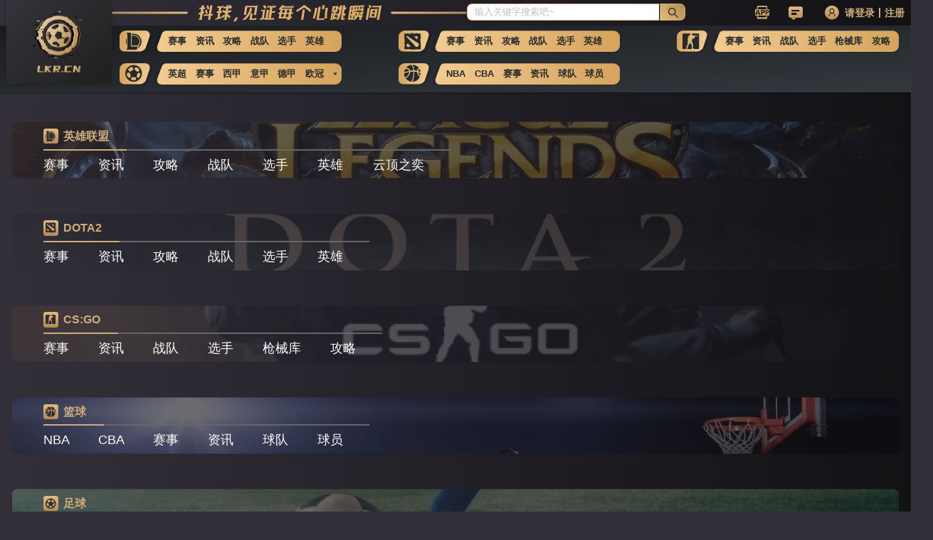

--- FILE ---
content_type: text/html; charset=utf-8
request_url: https://www.lkr.cn/sitemap
body_size: 3745
content:
<!doctype html>
<html data-n-head-ssr lang="zh-CN" data-n-head="%7B%22lang%22:%7B%22ssr%22:%22zh-CN%22%7D%7D">
  <head >
    <title>站点地图</title><meta data-n-head="ssr" charset="utf-8"><meta data-n-head="ssr" name="viewport" content="width=device-width, initial-scale=1"><meta data-n-head="ssr" data-hid="description" name="description" content=""><meta data-n-head="ssr" data-hid="renderer" name="renderer" content="webkit"><meta data-n-head="ssr" http-equiv="x-dns-prefetch-control" content="on"><meta data-n-head="ssr" name="applicable-device" content="pc"><meta data-n-head="ssr" data-hid="charset" charset="utf-8"><meta data-n-head="ssr" data-hid="mobile-web-app-capable" name="mobile-web-app-capable" content="yes"><meta data-n-head="ssr" data-hid="apple-mobile-web-app-title" name="apple-mobile-web-app-title" content="雷氪"><meta data-n-head="ssr" data-hid="og:type" name="og:type" property="og:type" content="website"><meta data-n-head="ssr" data-hid="og:title" name="og:title" property="og:title" content="雷氪"><meta data-n-head="ssr" data-hid="og:site_name" name="og:site_name" property="og:site_name" content="雷氪"><meta data-n-head="ssr" data-hid="og:description" name="og:description" property="og:description" content="雷氪，记录精彩每一氪"><meta data-n-head="ssr" name="keywords" data-hid="keywords" content="undefined"><link data-n-head="ssr" rel="icon" type="image/x-icon" href="/favicon.ico"><link data-n-head="ssr" rel="stylesheet" href="https://cdn.bootcss.com/social-share.js/1.0.16/css/share.min.css"><link data-n-head="ssr" rel="dns-prefetch" href="//assets.lkr.cn"><link data-n-head="ssr" data-hid="shortcut-icon" rel="shortcut icon" href="/_nuxt/icons/icon_64x64.0574f1.png"><link data-n-head="ssr" data-hid="apple-touch-icon" rel="apple-touch-icon" href="/_nuxt/icons/icon_512x512.0574f1.png" sizes="512x512"><link data-n-head="ssr" rel="manifest" href="/_nuxt/manifest.6f1074fc.json" data-hid="manifest"><script data-n-head="ssr" src="/lib-flexible.js?v=9.29" type="text/javascript" charset="utf-8"></script><script data-n-head="ssr" src="https://captcha.253.com/Captcha.js" type="text/javascript" charset="utf-8"></script><script data-n-head="ssr" src="/qrcode.min.js" type="text/javascript" charset="utf-8"></script><link rel="preload" href="/_nuxt/61d1d55.js" as="script"><link rel="preload" href="/_nuxt/d1ef6a5.js" as="script"><link rel="preload" href="/_nuxt/css/1603daa.css" as="style"><link rel="preload" href="/_nuxt/327a79c.js" as="script"><link rel="preload" href="/_nuxt/css/2b4bbb8.css" as="style"><link rel="preload" href="/_nuxt/967f192.js" as="script"><link rel="stylesheet" href="/_nuxt/css/1603daa.css"><link rel="stylesheet" href="/_nuxt/css/2b4bbb8.css">
  </head>
  <body >
    <div data-server-rendered="true" id="__nuxt"><!----><div id="__layout"><div class="nuxt-layout" data-v-0d23bb52><!----> <header class="CommonUpper" data-v-71aef29e data-v-0d23bb52><div class="top-toolbar mainl" data-v-71aef29e><a href="/" target="" rel="" domain=":" class="BaseLink" data-v-7826381a data-v-71aef29e><div class="logo" data-v-7826381a data-v-71aef29e><img src="/images/logo.png?v=926" data-v-7826381a data-v-71aef29e></div></a> <div class="tip" data-v-71aef29e><img src="/images/slogan.svg" data-v-71aef29e></div> <div class="search" data-v-71aef29e><div class="CommonSearch" data-v-ff248790 data-v-71aef29e><span class="lkr-search ant-input-search ant-input-search-enter-button ant-input-group-wrapper" data-v-ff248790><span class="ant-input-wrapper ant-input-group"><input placeholder="输入关键字搜索吧~" type="text" value="" class="ant-input"><span class="ant-input-group-addon"><button type="button" class="ant-btn ant-btn-primary ant-input-search-button"><i aria-label="icon: search" class="anticon anticon-search"><svg viewBox="64 64 896 896" focusable="false" data-icon="search" width="1em" height="1em" fill="currentColor" aria-hidden="true"><path d="M909.6 854.5L649.9 594.8C690.2 542.7 712 479 712 412c0-80.2-31.3-155.4-87.9-212.1-56.6-56.7-132-87.9-212.1-87.9s-155.5 31.3-212.1 87.9C143.2 256.5 112 331.8 112 412c0 80.1 31.3 155.5 87.9 212.1C256.5 680.8 331.8 712 412 712c67 0 130.6-21.8 182.7-62l259.7 259.6a8.2 8.2 0 0 0 11.6 0l43.6-43.5a8.2 8.2 0 0 0 0-11.6zM570.4 570.4C528 612.7 471.8 636 412 636s-116-23.3-158.4-65.6C211.3 528 188 471.8 188 412s23.3-116.1 65.6-158.4C296 211.3 352.2 188 412 188s116.1 23.2 158.4 65.6S636 352.2 636 412s-23.3 116.1-65.6 158.4z"></path></svg></i></button></span></span></span></div></div> <div class="user-info" data-v-71aef29e><div class="CommonUser" data-v-417546ec data-v-71aef29e><div class="user" data-v-417546ec><div class="item" data-v-417546ec><a href="/app" data-v-417546ec><i class="lkrfont icon-APPxiazaidingbu lkr-gradient" style="float:left;" data-v-417546ec></i></a></div> <!----><!----><!----><!----><!----></div></div></div></div> <div class="menus" data-v-71aef29e><nav class="mainl" data-v-71aef29e><div class="space-between" data-v-71aef29e><div class="BaseMenu" data-v-037a0eb6 data-v-71aef29e><div class="list" data-v-037a0eb6><div class="icon" data-v-037a0eb6><a href="//lol.lkr.cn/" target="_self" rel="nofollow" domain=":" title="LOL" class="BaseLink" data-v-7826381a data-v-037a0eb6><i class="title-icon lkrfont icon-LOL" data-v-7826381a data-v-037a0eb6></i></a></div> <div class="item" data-v-037a0eb6><a href="//lol.lkr.cn/match-list/" target="_blank" rel="nofollow" domain=":" class="BaseLink" data-v-7826381a data-v-037a0eb6>赛事</a><a href="//lol.lkr.cn/news-list/" target="_blank" rel="nofollow" domain=":" class="BaseLink" data-v-7826381a data-v-037a0eb6>资讯</a><a href="//lol.lkr.cn/guides/" target="_blank" rel="nofollow" domain=":" class="BaseLink" data-v-7826381a data-v-037a0eb6>攻略</a><a href="//lol.lkr.cn/team-list/" target="_blank" rel="nofollow" domain=":" class="BaseLink" data-v-7826381a data-v-037a0eb6>战队</a><a href="//lol.lkr.cn/player-list/" target="_blank" rel="nofollow" domain=":" class="BaseLink" data-v-7826381a data-v-037a0eb6>选手</a><a href="//lol.lkr.cn/hero-list/" target="_blank" rel="nofollow" domain=":" class="BaseLink" data-v-7826381a data-v-037a0eb6>英雄</a> <!----></div></div></div><div class="BaseMenu" data-v-037a0eb6 data-v-71aef29e><div class="list" data-v-037a0eb6><div class="icon" data-v-037a0eb6><a href="//dota.lkr.cn/" target="_self" rel="nofollow" domain=":" title="DOTA2" class="BaseLink" data-v-7826381a data-v-037a0eb6><i class="title-icon lkrfont icon-DOTA2" data-v-7826381a data-v-037a0eb6></i></a></div> <div class="item" data-v-037a0eb6><a href="//dota.lkr.cn/match-list/" target="_blank" rel="nofollow" domain=":" class="BaseLink" data-v-7826381a data-v-037a0eb6>赛事</a><a href="//dota.lkr.cn/news-list/" target="_blank" rel="nofollow" domain=":" class="BaseLink" data-v-7826381a data-v-037a0eb6>资讯</a><a href="//dota.lkr.cn/guides/" target="_blank" rel="nofollow" domain=":" class="BaseLink" data-v-7826381a data-v-037a0eb6>攻略</a><a href="//dota.lkr.cn/team-list/" target="_blank" rel="nofollow" domain=":" class="BaseLink" data-v-7826381a data-v-037a0eb6>战队</a><a href="//dota.lkr.cn/player-list/" target="_blank" rel="nofollow" domain=":" class="BaseLink" data-v-7826381a data-v-037a0eb6>选手</a><a href="//dota.lkr.cn/hero-list/" target="_blank" rel="nofollow" domain=":" class="BaseLink" data-v-7826381a data-v-037a0eb6>英雄</a> <!----></div></div></div><div class="BaseMenu" data-v-037a0eb6 data-v-71aef29e><div class="list" data-v-037a0eb6><div class="icon" data-v-037a0eb6><a href="//csgo.lkr.cn/" target="_self" rel="nofollow" domain=":" title="CS:GO" class="BaseLink" data-v-7826381a data-v-037a0eb6><i class="title-icon lkrfont icon-CSGO" data-v-7826381a data-v-037a0eb6></i></a></div> <div class="item" data-v-037a0eb6><a href="//csgo.lkr.cn/match-list/" target="_blank" rel="nofollow" domain=":" class="BaseLink" data-v-7826381a data-v-037a0eb6>赛事</a><a href="//csgo.lkr.cn/news-list/" target="_blank" rel="nofollow" domain=":" class="BaseLink" data-v-7826381a data-v-037a0eb6>资讯</a><a href="//csgo.lkr.cn/team-list/" target="_blank" rel="nofollow" domain=":" class="BaseLink" data-v-7826381a data-v-037a0eb6>战队</a><a href="//csgo.lkr.cn/player-list/" target="_blank" rel="nofollow" domain=":" class="BaseLink" data-v-7826381a data-v-037a0eb6>选手</a><a href="//csgo.lkr.cn/equip-list/" target="_blank" rel="nofollow" domain=":" class="BaseLink" data-v-7826381a data-v-037a0eb6>枪械库</a><a href="//csgo.lkr.cn/guides/" target="_blank" rel="nofollow" domain=":" class="BaseLink" data-v-7826381a data-v-037a0eb6>攻略</a> <!----></div></div></div><div class="BaseMenu" data-v-037a0eb6 data-v-71aef29e><div class="list" data-v-037a0eb6><div class="icon" data-v-037a0eb6><a href="//soccer.lkr.cn/" target="_self" rel="nofollow" domain=":" title="足球" class="BaseLink" data-v-7826381a data-v-037a0eb6><i class="title-icon lkrfont icon-zuqiu" data-v-7826381a data-v-037a0eb6></i></a></div> <div class="item" data-v-037a0eb6><a href="//soccer.lkr.cn/premierleague/" target="_blank" rel="nofollow" domain=":" class="BaseLink" data-v-7826381a data-v-037a0eb6>英超</a><a href="//soccer.lkr.cn/match-list/" target="_blank" rel="nofollow" domain=":" class="BaseLink" data-v-7826381a data-v-037a0eb6>赛事</a><a href="//soccer.lkr.cn/laliga/" target="_blank" rel="nofollow" domain=":" class="BaseLink" data-v-7826381a data-v-037a0eb6>西甲</a><a href="//soccer.lkr.cn/seriea/" target="_blank" rel="nofollow" domain=":" class="BaseLink" data-v-7826381a data-v-037a0eb6>意甲</a><a href="//soccer.lkr.cn/bundesliga/" target="_blank" rel="nofollow" domain=":" class="BaseLink" data-v-7826381a data-v-037a0eb6>德甲</a><a href="//soccer.lkr.cn/ucl/" target="_blank" rel="nofollow" domain=":" class="BaseLink" data-v-7826381a data-v-037a0eb6>欧冠</a><a href="//soccer.lkr.cn/csl/" target="_blank" rel="nofollow" domain=":" class="BaseLink" data-v-7826381a data-v-037a0eb6>中超</a><a href="//soccer.lkr.cn/team-list/" target="_blank" rel="nofollow" domain=":" class="BaseLink" data-v-7826381a data-v-037a0eb6>球队</a><a href="//soccer.lkr.cn/player-list/" target="_blank" rel="nofollow" domain=":" class="BaseLink" data-v-7826381a data-v-037a0eb6>球员</a><a href="//soccer.lkr.cn/news-list/" target="_blank" rel="nofollow" domain=":" class="BaseLink" data-v-7826381a data-v-037a0eb6>资讯</a> <!----></div></div></div><div class="BaseMenu" data-v-037a0eb6 data-v-71aef29e><div class="list" data-v-037a0eb6><div class="icon" data-v-037a0eb6><a href="//basketball.lkr.cn/" target="_self" rel="nofollow" domain=":" title="篮球" class="BaseLink" data-v-7826381a data-v-037a0eb6><i class="title-icon lkrfont icon-lanqiu" data-v-7826381a data-v-037a0eb6></i></a></div> <div class="item" data-v-037a0eb6><a href="//basketball.lkr.cn/nba/" target="_blank" rel="nofollow" domain=":" class="BaseLink" data-v-7826381a data-v-037a0eb6>NBA</a><a href="//basketball.lkr.cn/cba/" target="_blank" rel="nofollow" domain=":" class="BaseLink" data-v-7826381a data-v-037a0eb6>CBA</a><a href="//basketball.lkr.cn/match-list/" target="_blank" rel="nofollow" domain=":" class="BaseLink" data-v-7826381a data-v-037a0eb6>赛事</a><a href="//basketball.lkr.cn/news-list/" target="_blank" rel="nofollow" domain=":" class="BaseLink" data-v-7826381a data-v-037a0eb6>资讯</a><a href="//basketball.lkr.cn/team-list/" target="_blank" rel="nofollow" domain=":" class="BaseLink" data-v-7826381a data-v-037a0eb6>球队</a><a href="//basketball.lkr.cn/player-list/" target="_blank" rel="nofollow" domain=":" class="BaseLink" data-v-7826381a data-v-037a0eb6>球员</a> <!----></div></div></div></div></nav></div></header> <div class="nuxt-other-bg" data-v-0d23bb52><div class="nuxt-inner mainl" style="padding-top:0;" data-v-0d23bb52><div class="sitemap" style="min-height:700px;" data-v-37c02b3a data-v-0d23bb52><div class="sitemap-list" style="background-image:url(/_nuxt/img/lol_back.b67ffc0.png);background-repeat:round;background-size:contain;" data-v-37c02b3a><div class="BaseTitle" data-v-75e19cc2 data-v-37c02b3a><h4 data-v-75e19cc2><span data-v-75e19cc2><!----><i class="title-icon lkrfont icon-LOL" data-v-75e19cc2></i>英雄联盟</span></h4> <div class="group-box" data-v-75e19cc2 data-v-37c02b3a></div></div></div><div class="sitemap-list" style="background-image:url(/_nuxt/img/dota2_back.6fbcb17.png);background-repeat:round;background-size:contain;" data-v-37c02b3a><div class="BaseTitle" data-v-75e19cc2 data-v-37c02b3a><h4 data-v-75e19cc2><span data-v-75e19cc2><!----><i class="title-icon lkrfont icon-DOTA2" data-v-75e19cc2></i>DOTA2</span></h4> <div class="group-box" data-v-75e19cc2 data-v-37c02b3a></div></div></div><div class="sitemap-list" style="background-image:url(/_nuxt/img/csgo_back.0e46909.png);background-repeat:round;background-size:contain;" data-v-37c02b3a><div class="BaseTitle" data-v-75e19cc2 data-v-37c02b3a><h4 data-v-75e19cc2><span data-v-75e19cc2><!----><i class="title-icon lkrfont icon-CSGO" data-v-75e19cc2></i>CS:GO</span></h4> <div class="group-box" data-v-75e19cc2 data-v-37c02b3a></div></div></div><div class="sitemap-list" style="background-image:url(/_nuxt/img/basketball_back.730b455.png);background-repeat:round;background-size:contain;" data-v-37c02b3a><div class="BaseTitle" data-v-75e19cc2 data-v-37c02b3a><h4 data-v-75e19cc2><span data-v-75e19cc2><!----><i class="title-icon lkrfont icon-lanqiu" data-v-75e19cc2></i>篮球</span></h4> <div class="group-box" data-v-75e19cc2 data-v-37c02b3a></div></div></div><div class="sitemap-list" style="background-image:url(/_nuxt/img/soccer_back.14fe127.png);background-repeat:round;background-size:contain;" data-v-37c02b3a><div class="BaseTitle" data-v-75e19cc2 data-v-37c02b3a><h4 data-v-75e19cc2><span data-v-75e19cc2><!----><i class="title-icon lkrfont icon-zuqiu" data-v-75e19cc2></i>足球</span></h4> <div class="group-box" data-v-75e19cc2 data-v-37c02b3a></div></div></div></div> <!----></div></div> <!----> <footer class="footer-pos BaseFooterBottom" data-v-6242fc0c data-v-0d23bb52><div class="mainl" data-v-6242fc0c><ul data-v-6242fc0c><a href="/app" rel="nofollow" class="links" data-v-6242fc0c><i class="lkrfont icon-APPxiazaicebian" data-v-6242fc0c></i> <span data-v-6242fc0c>LKR APP下载</span></a><a href="/sitemap" aria-current="page" class="links nuxt-link-exact-active nuxt-link-active" data-v-6242fc0c><i class="lkrfont icon-zhandiandaohang" data-v-6242fc0c></i> <span data-v-6242fc0c>站点地图</span></a><a href="/policy" rel="nofollow" class="links" data-v-6242fc0c><i class="lkrfont icon-yinsizhengce" data-v-6242fc0c></i> <span data-v-6242fc0c>隐私政策</span></a><a href="/about" rel="nofollow" class="links" data-v-6242fc0c><i class="lkrfont icon-guanyuwomen" data-v-6242fc0c></i> <span data-v-6242fc0c>关于我们</span></a><a href="/service" rel="nofollow" class="links" data-v-6242fc0c><i class="lkrfont icon-fuwutiaokuan" data-v-6242fc0c></i> <span data-v-6242fc0c>服务条款</span></a></ul> <div class="footer-copyRight" data-v-6242fc0c><a href="https://beian.miit.gov.cn/#/Integrated/index?3" target="_blank" data-v-6242fc0c><span data-v-6242fc0c>湘ICP备 2020020267号-3</span></a> <a href="http://www.beian.gov.cn/portal/registerSystemInfo?recordcode=43011102002193" target="_blank" data-v-6242fc0c><img src="/images/gongan.png" class="img" data-v-6242fc0c> <span data-v-6242fc0c>湘公网安备43011102002193号</span></a></div></div></footer> <!----></div></div></div><script>window.__NUXT__=(function(a,b,c,d,e,f,g,h,i,j,k,l,m,n,o,p,q,r,s){n[0]={channels:[{name:b,url:c},{name:d,url:e},{name:j,url:k},{name:l,url:f},{name:m,url:g},{name:o,url:p}],icon:a,pic:a,rel:h,target:i,type:"lol",typeName:"LOL"};n[1]={channels:[{name:b,url:c},{name:d,url:e},{name:j,url:k},{name:l,url:f},{name:m,url:g},{name:o,url:p}],icon:a,pic:a,rel:h,target:i,type:"dota",typeName:"DOTA2"};n[2]={channels:[{name:b,url:c},{name:d,url:e},{name:l,url:f},{name:m,url:g},{name:"枪械库",url:"\u002Fequip-list\u002F"},{name:j,url:k}],icon:a,pic:a,rel:h,target:i,type:"csgo",typeName:"CS:GO"};n[3]={channels:[{name:"英超",url:"\u002Fpremierleague\u002F"},{name:b,url:c},{name:"西甲",url:"\u002Flaliga\u002F"},{name:"意甲",url:"\u002Fseriea\u002F"},{name:"德甲",url:"\u002Fbundesliga\u002F"},{name:"欧冠",url:"\u002Fucl\u002F"},{name:"中超",url:"\u002Fcsl\u002F"},{name:q,url:f},{name:r,url:g},{name:d,url:e}],icon:a,pic:a,rel:h,target:i,type:"soccer",typeName:"足球"};n[4]={channels:[{name:"NBA",url:"\u002Fnba\u002F"},{name:"CBA",url:"\u002Fcba\u002F"},{name:b,url:c},{name:d,url:e},{name:q,url:f},{name:r,url:g}],icon:a,pic:a,rel:h,target:i,type:"basketball",typeName:"篮球"};return {layout:"default",data:[{data:{menus:n}}],fetch:{},error:s,state:{api:{},common:{position:a},eventBus:{},layout:{menus:n,channels:[],list:[],links:[],reportList:[],reportStatus:false,user:{id:a,token:a,referer:a,name:a,nickname:a,cell:a,avatar:a,remark:a,avatarUrl:a,joinTime:a},title:a,domain:a}},serverRendered:true,routePath:"\u002Fsitemap",config:{_app:{basePath:"\u002F",assetsPath:"\u002F_nuxt\u002F",cdnURL:s}}}}("","赛事","\u002Fmatch-list\u002F","资讯","\u002Fnews-list\u002F","\u002Fteam-list\u002F","\u002Fplayer-list\u002F","nofollow","_self","攻略","\u002Fguides\u002F","战队","选手",Array(5),"英雄","\u002Fhero-list\u002F","球队","球员",null));</script><script src="/_nuxt/61d1d55.js" defer></script><script src="/_nuxt/d1ef6a5.js" defer></script><script src="/_nuxt/327a79c.js" defer></script><script src="/_nuxt/967f192.js" defer></script>
  </body>
</html>


--- FILE ---
content_type: text/css; charset=UTF-8
request_url: https://www.lkr.cn/_nuxt/css/503890f.css
body_size: 477
content:
.download[data-v-5ed05f79]{position:relative}.download img.bg[data-v-5ed05f79]{width:100%}.download .pos[data-v-5ed05f79]{position:absolute;top:8%;width:100%}.download .pos .cont[data-v-5ed05f79]{width:50%;padding-top:.211864rem;padding-left:23%}.download .pos .cont .bnt[data-v-5ed05f79]{display:none}.download .pos .cont .bnt a[data-v-5ed05f79]{width:1.059322rem;height:.282486rem;display:inline-block;text-indent:-9999em;overflow:hidden;background-size:cover}.download .pos .cont .bnt a.ios[data-v-5ed05f79]{background-image:url(/download/ios-h.png)}.download .pos .cont .bnt a.ios[data-v-5ed05f79]:hover{background-image:url(/download/ios-g.png)}.download .pos .cont .bnt a.adn[data-v-5ed05f79]{background-image:url(/download/android-h.png)}.download .pos .cont .bnt a.adn[data-v-5ed05f79]:hover{background-image:url(/download/android-g.png)}.download .pos .cont .qr[data-v-5ed05f79]{margin-top:.141243rem;width:1.440678rem;height:1.624294rem;background-color:#fff;border-radius:.141243rem;color:#000;font-size:.127119rem;font-weight:700;text-align:center}.download .pos .cont .qr p[data-v-5ed05f79]{text-align:center;height:.282486rem;line-height:.282486rem}.download .pos .cont .qr #qrcodediv[data-v-5ed05f79]{text-align:center}.download .pos .cont .qr #qrcodediv[data-v-5ed05f79] img{width:1.129944rem;display:inline-block!important}.download .pos .cont .qr img[data-v-5ed05f79]{width:1.129944rem;display:inline-block}.download .pos .cont .catch[data-v-5ed05f79]{width:.035311rem;height:.035311rem;overflow:hidden}

--- FILE ---
content_type: image/svg+xml
request_url: https://www.lkr.cn/images/slogan.svg
body_size: 3137
content:
<?xml version="1.0" encoding="utf-8"?>
<!-- Generator: Adobe Illustrator 27.9.0, SVG Export Plug-In . SVG Version: 6.00 Build 0)  -->
<svg version="1.1" id="图层_1" xmlns="http://www.w3.org/2000/svg" xmlns:xlink="http://www.w3.org/1999/xlink" x="0px" y="0px"
	 viewBox="0 0 346 16.4" style="enable-background:new 0 0 346 16.4;" xml:space="preserve">
<style type="text/css">
	.st0{fill:none;}
	
		.st1{clip-path:url(#SVGID_00000084512439704408568560000003171475306942973075_);fill:url(#路径_4726_00000050632537662203706290000010456815234062388643_);}
	
		.st2{clip-path:url(#SVGID_00000084512439704408568560000003171475306942973075_);fill:url(#路径_4724_00000016037616821097755530000002671339881250799539_);}
	
		.st3{clip-path:url(#SVGID_00000084512439704408568560000003171475306942973075_);fill:url(#路径_100139_00000155104852880750762560000007489343926535689146_);}
</style>
<rect class="st0" width="346" height="16.4"/>
<g>
	<defs>
		<rect id="SVGID_1_" width="346" height="16.4"/>
	</defs>
	<clipPath id="SVGID_00000086655646567624588810000005544300635266948528_">
		<use xlink:href="#SVGID_1_"  style="overflow:visible;"/>
	</clipPath>
	
		<linearGradient id="路径_4726_00000077290551382327933240000012850650792996011397_" gradientUnits="userSpaceOnUse" x1="-774.3784" y1="283.6481" x2="-775.3784" y2="283.6481" gradientTransform="matrix(74 0 0 -2.0049 57378 576.3484)">
		<stop  offset="0" style="stop-color:#E5BC7E"/>
		<stop  offset="1" style="stop-color:#B28C55"/>
	</linearGradient>
	
		<path id="路径_4726" style="clip-path:url(#SVGID_00000086655646567624588810000005544300635266948528_);fill:url(#路径_4726_00000077290551382327933240000012850650792996011397_);" d="
		M1.2,6.7h71.7c0.6,0,1.1,0.4,1.2,1c0,0.6-0.6,1-1.2,1H1.2C0.6,8.7,0,8.3,0,7.7C0,7.1,0.6,6.6,1.2,6.7z"/>
	
		<linearGradient id="路径_4724_00000049205475007260191510000010989002633699049385_" gradientUnits="userSpaceOnUse" x1="-775.3784" y1="283.6481" x2="-774.3784" y2="283.6481" gradientTransform="matrix(74 0 0 -2.0049 57650 576.3484)">
		<stop  offset="0" style="stop-color:#E5BC7E"/>
		<stop  offset="1" style="stop-color:#B28C55"/>
	</linearGradient>
	
		<path id="路径_4724" style="clip-path:url(#SVGID_00000086655646567624588810000005544300635266948528_);fill:url(#路径_4724_00000049205475007260191510000010989002633699049385_);" d="
		M273.2,6.7h71.7c0.6,0,1.1,0.4,1.2,1c0,0.6-0.6,1-1.2,1h-71.7c-0.6,0-1.1-0.4-1.2-1C272,7.1,272.6,6.6,273.2,6.7z"/>
	
		<linearGradient id="路径_100139_00000009567235380478506140000009375122298547015090_" gradientUnits="userSpaceOnUse" x1="-781.5092" y1="516.6425" x2="-780.4482" y2="515.5645" gradientTransform="matrix(178.969 0 0 -16.432 139967.625 8490.165)">
		<stop  offset="0" style="stop-color:#E3B97B"/>
		<stop  offset="1" style="stop-color:#D9A555"/>
	</linearGradient>
	
		<path id="路径_100139" style="clip-path:url(#SVGID_00000086655646567624588810000005544300635266948528_);fill:url(#路径_100139_00000009567235380478506140000009375122298547015090_);" d="
		M84,14.7h3.6l1-6.2l0.9-0.3L90,8l0.2-1.6c-0.4,0.1-0.9,0.3-1.4,0.4L89.3,4h1.4L91,1.8c-0.4,0.4-0.9,0.6-1.5,0.7l0.4-2.2h-2.2
		l-0.4,2.3h-1.8L85.3,4h1.8l-0.6,3.5c-0.7,0.2-1.4,0.4-1.9,0.5l-0.3,1.6c0.6-0.1,1.3-0.3,1.9-0.4l-0.6,3.9
		C85.5,13.9,84.8,14.5,84,14.7z M89.6,10.8c0.1,0,2.1,0,4.8-0.1l-0.6,4h2.1l0.7-4.2c0.6,0,1.2-0.1,1.8-0.1L98.5,9
		c-0.6,0-1.2,0.1-1.8,0.1l1.4-8.8H96l-1.4,8.9c-2.8,0.1-4.8,0.1-4.8,0.1L89.6,10.8z M91,4.8c0.1,1.2,0.3,2.4,0.7,3.6h1.9
		c-0.5-1.1-0.8-2.3-0.9-3.6L91,4.8z M92.4,0.5c0.1,1.2,0.4,2.4,0.8,3.6h1.9c-0.4-1.1-0.7-2.4-0.9-3.6H92.4z M108.2,14.7h3.6l0.5-3.4
		c1.3,0.8,2.2,1.5,2.7,1.9l0.4-2.3c-0.7-0.5-1.6-1.1-2.7-1.9l0.1-0.8c1.5-0.7,2.6-1.2,3.3-1.4l0.3-2c-1.1,0.4-2.2,0.8-3.2,1.3
		l0.4-2.8h3l0.4-2.2c-0.2,0.2-0.4,0.3-0.7,0.4c-0.1-0.5-0.1-0.9-0.2-1.3h-1.7c0,0.6,0.1,1.1,0.2,1.6h-0.9l0.3-1.6H112l-0.3,1.6h-2.9
		l-0.2,1.5h2.9L111,6.1c-0.9-0.5-1.8-0.9-2.7-1.2l-0.3,2c0.5,0.2,1.4,0.6,2.7,1.3l-0.8,4.9C109.7,13.9,109,14.5,108.2,14.7z
		 M100.8,14.7c1.8-0.4,3.7-0.9,5.5-1.5l0.4-0.1l0.2-1.6c-0.6,0.2-1.2,0.4-1.8,0.5l0.7-4.3h1.5l0.4-2.2c-0.5,0.4-1,0.7-1.6,0.8
		l0.6-3.6h1.7l0.4-2.2c-0.6,0.5-1.3,0.8-2.1,0.8h-3.7l-0.2,1.5h1.7l-0.6,3.6h-1.5l-0.2,1.5h1.5l-0.8,4.9c-0.7,0.2-1.3,0.3-1.8,0.4h0
		L100.8,14.7z M107,13.2c0.6-0.4,1.6-1,2.9-1.7l0.3-2.2c-1.2,0.6-2.1,1.2-2.9,1.6L107,13.2z M118.4,16.4h2.3c1-1.6,1.7-3.2,2.1-4.1
		h-2.2C119.9,13.8,119.2,15.1,118.4,16.4z M128.7,9.8h2.1l1.2-7.5h7.7l-1.2,7.5h2.1l1.6-9.8c-0.5,0.5-1.2,0.8-2,0.8h-10.1L128.7,9.8
		z M127.3,14.7h2.8c1.8-1.6,3.3-3.5,4.5-5.6c0.9-1.4,1.5-2.9,1.8-4.6l0.2-1.3h-2.1l-0.2,1.3C134.1,5.7,133,9.7,127.3,14.7
		L127.3,14.7z M134.2,14.7h6.5l0.3-2.2c-0.6,0.5-1.3,0.8-2.1,0.8h-2.4l0.8-5h-2.1L134.2,14.7z M144.3,14.8c1.7-0.3,3.2-0.5,4.8-0.9
		l-0.1,0.7h9l0.3-2.2c-0.6,0.5-1.3,0.8-2.1,0.8H155l0.9-5.5h3l0.3-2.2c-0.6,0.5-1.3,0.8-2.1,0.8h-1.1l0.6-3.9h3l0.4-2.2
		c-0.6,0.5-1.3,0.8-2.1,0.8h-6.5l-0.2,1.5h3.2l-1.7,10.9h-0.8l1.4-8.7h-2.2l-1.4,8.7h-0.6l0.1-0.9l-1,0.2l1.2-7.3h0l0.2-1.3
		c-0.6,0.5-1.3,0.8-2.1,0.8h-2.1L145.5,6h1.9l-1.1,6.8c-0.6,0.1-1.2,0.2-1.6,0.3h-0.1L144.3,14.8z M147.5,0.3c0.3,1,0.6,2,1,3h2.2
		c-0.4-1-0.8-2-1.1-3H147.5z M169.9,14.7h3.6l0.3-1.4h1.4l0.4-2.2c-0.4,0.4-0.9,0.6-1.4,0.7l0.5-2.8h1.6l0.4-2.2
		c-0.5,0.4-1,0.7-1.6,0.8l0.9-4.7c-0.6,0.5-1.3,0.8-2.1,0.8h-8.5c0.4-0.3,0.8-0.7,1.1-1.1h10.5l0.4-2.2c-0.6,0.5-1.3,0.8-2.1,0.8
		h-7.7c0.2-0.3,0.3-0.5,0.4-0.8h-2.2c-0.6,1-1.4,1.9-2.3,2.5L162.8,5c0.6-0.2,1.2-0.5,1.7-0.9c-0.2,1-0.5,2.2-0.7,3.5h-1.4L162.2,9
		h1.3c-0.4,1.6-0.8,3.2-1.1,4.3h9.2C171.2,14,170.6,14.5,169.9,14.7z M164.9,11.8c0.2-0.9,0.5-1.9,0.7-2.9h2.4c-0.2,1-0.5,2-0.8,2.9
		H164.9z M165.9,7.5l0.5-2.5h2.4c-0.2,0.8-0.3,1.6-0.5,2.5H165.9z M169.3,11.8c0.3-0.9,0.5-1.8,0.8-2.9h2.3l-0.6,2.9H169.3z
		 M170.4,7.5c0.2-0.9,0.4-1.7,0.5-2.5h2.2l-0.5,2.5H170.4z M180.1,4.8l-0.3,2.1c2.7-1.1,5.3-2.6,7.5-4.5c2.3,1.4,4.4,3,6.3,4.9
		l0.4-2.6c-1.6-1.4-3.3-2.7-5.2-3.8c0.3-0.4,0.5-0.6,0.5-0.6h-2.6C184.8,2.2,182.6,3.7,180.1,4.8L180.1,4.8z M184.5,14.7h2.1
		l1.6-10.1h-2.1L184.5,14.7z M207.6,13.3h2.1c-0.1-2.4,0-4.8,0.4-7.1l0.5-3.4h-2.1L208,6.2C207.6,8.5,207.5,10.9,207.6,13.3z
		 M195.8,13.3h2.1c0.9-2.3,1.5-4.7,1.9-7.1l0.5-3.4h-2.1l-0.5,3.4C197.3,8.6,196.7,11,195.8,13.3z M199.5,14.7h2.1v0h5.2l0.4-2.2
		c-0.6,0.5-1.3,0.8-2.1,0.8h-3.3l1.8-11.5h-2.1L199.5,14.7z M204.8,4.2h2.1l0.6-4h-2.1L204.8,4.2z M219.4,13.2l-0.7,1.4h2.1l0.7-1.4
		c1.1-2,1.8-4.3,2.2-6.5l1-6.4h-2.1l-0.4,2.2c-0.4-0.2-0.8-0.4-1.3-0.6l-0.3,2c0.4,0.2,0.8,0.4,1.2,0.7l-0.3,2.1
		c-0.1,0.5-0.2,1-0.3,1.5c-0.5,0.2-1,0.5-1.6,0.9l-0.3,2.2c0.5-0.3,0.9-0.6,1.3-0.8C220.2,11.4,219.8,12.3,219.4,13.2z M212.7,14.9
		c1.6-0.3,4.6-0.9,6.2-1.4l0.3-1.6c-0.5,0.2-1.3,0.3-2,0.5l0.4-2.6h1.6l0.3-2.2c-0.5,0.4-1.1,0.7-1.7,0.8l0.3-1.6h1.7l1-6.4
		c-0.5,0.5-1.3,0.8-2,0.8h-3.6l-0.9,5.7h2l-1,6.2l-0.4,0.1l0.9-5.5h-1.6l-0.9,5.9l-0.3,0.1h0L212.7,14.9z M216.7,5.2l0.4-2.8h1.2
		l-0.4,2.8L216.7,5.2z M223.1,14.6h3.6l0.4-2.2c-0.5,0.4-1,0.7-1.6,0.8l0.5-3.2c0.5,0.3,0.9,0.7,1.3,1.1l0.4-2.2
		c-0.4-0.3-0.9-0.7-1.4-0.9l0.5-3.1c0.5-0.3,1.1-0.6,1.6-0.9l0.3-2c-0.6,0.2-1.1,0.5-1.6,0.7l0.4-2.4h-2.1L223.1,14.6z M230.1,14.5
		h4.9l2.3-14.4c-0.5,0.5-1.2,0.8-2,0.8h-3L230.1,14.5z M232.2,13l0.4-2.7h1l-0.4,2.7H232.2z M232.9,8.9l0.4-2.5h1l-0.4,2.5H232.9z
		 M233.5,4.9l0.4-2.6h1l-0.4,2.6L233.5,4.9z M234.7,14.7h2.4c0.6-0.6,1.2-1.2,1.5-1.5c1.1-1.3,1.9-2.8,2.2-4.5l0.1-0.7l0.3-1.7
		c-0.6,0.5-1.3,0.8-2.1,0.8h-0.5c0-0.2,0.1-0.3,0.1-0.4h-2.1c-0.1,0.6-0.3,1.1-0.6,1.6l-0.4,2.2c0.3-0.1,0.5-0.2,0.8-0.3
		c-0.1,1-0.1,1.9,0,2.9L234.7,14.7z M236.6,6.2h2.1l0.1-0.7h4.4l-0.1,0.7h2.1l0.4-2.8c-0.5,0.5-1.3,0.8-2,0.8h-6.8L236.6,6.2z
		 M237,9.7c0.4-0.3,0.8-0.8,1-1.3h0.9l0,0.2c-0.2,0.9-0.5,1.8-1,2.7c0-0.5,0-1.1,0-1.6L237,9.7z M237.1,2h1.9c2.2,0,4.6-0.1,6.8-0.3
		h0.1l0.2-1.5c-2.2,0.2-4.6,0.3-6.9,0.3h-1.9L237.1,2z M237.5,2.2c0,0.6,0.1,1.2,0.3,1.8h1.9c-0.2-0.6-0.3-1.2-0.4-1.8H237.5z
		 M239.9,12h1.5l-0.4,2.7h2.1l0.4-2.7h0.9l0.4-2.2c-0.3,0.3-0.6,0.5-1,0.6l0.3-1.7h0.9l0.4-2.2c-0.3,0.3-0.6,0.4-1,0.6l0.1-0.4h-1.9
		l-0.1,0.6h-1.1l-0.2,1.5h1.3l-0.3,1.9h-0.5c0.2-0.7,0.4-1.4,0.4-1.4h-1.2C240.5,10.1,240.3,11,239.9,12L239.9,12z M240.2,2.2
		c0.1,0.6,0.2,1.2,0.3,1.8h1.9c-0.2-0.6-0.3-1.2-0.4-1.8H240.2z M242.7,4h1.9c0.3-0.6,0.6-1.2,0.9-1.8h-1.8
		C243.4,2.8,243.1,3.4,242.7,4L242.7,4z M251,12.5h6.7l1.5-9.3c-0.5,0.5-1.2,0.8-2,0.8h-4.9L251,12.5z M247.5,14.6h2.1L251.5,3h-2.1
		L247.5,14.6z M250.1,0.3c0.3,0.8,0.6,1.6,0.9,2.4h2.3c-0.3-0.8-0.7-1.6-0.9-2.4H250.1z M253.3,11l0.3-2.2h2.5l-0.3,2.2H253.3z
		 M253.8,2.3h6.7l-1.8,11c-0.1,0.5-0.6,1-1.4,1.3c0,0,0,0,0,0h3.3l2-12.3l0.4-2.2c-0.6,0.5-1.3,0.8-2.1,0.8H254L253.8,2.3z
		 M253.9,7.4l0.3-2h2.5l-0.3,2H253.9z"/>
</g>
</svg>


--- FILE ---
content_type: application/javascript; charset=UTF-8
request_url: https://www.lkr.cn/_nuxt/61d1d55.js
body_size: 3683
content:
!function(e){function d(data){for(var d,f,t=data[0],o=data[1],l=data[2],i=0,h=[];i<t.length;i++)f=t[i],Object.prototype.hasOwnProperty.call(r,f)&&r[f]&&h.push(r[f][0]),r[f]=0;for(d in o)Object.prototype.hasOwnProperty.call(o,d)&&(e[d]=o[d]);for(m&&m(data);h.length;)h.shift()();return n.push.apply(n,l||[]),c()}function c(){for(var e,i=0;i<n.length;i++){for(var d=n[i],c=!0,f=1;f<d.length;f++){var t=d[f];0!==r[t]&&(c=!1)}c&&(n.splice(i--,1),e=o(o.s=d[0]))}return e}var f={},t={130:0},r={130:0},n=[];function o(d){if(f[d])return f[d].exports;var c=f[d]={i:d,l:!1,exports:{}};return e[d].call(c.exports,c,c.exports,o),c.l=!0,c.exports}o.e=function(e){var d=[],c=function(){try{return document.createElement("link").relList.supports("preload")}catch(e){return!1}}();t[e]?d.push(t[e]):0!==t[e]&&{0:1,1:1,3:1,4:1,5:1,7:1,8:1,9:1,10:1,11:1,12:1,13:1,14:1,15:1,21:1,22:1,23:1,24:1,25:1,26:1,27:1,28:1,29:1,30:1,31:1,32:1,33:1,34:1,35:1,36:1,37:1,38:1,39:1,40:1,41:1,42:1,43:1,44:1,45:1,46:1,47:1,48:1,49:1,50:1,51:1,52:1,53:1,54:1,55:1,56:1,57:1,58:1,59:1,60:1,61:1,62:1,63:1,64:1,65:1,66:1,71:1,72:1,73:1,74:1,75:1,76:1,77:1,81:1,83:1,84:1,86:1,89:1,90:1,91:1,93:1,94:1,95:1,96:1,97:1,98:1,99:1,101:1,102:1,103:1,104:1,105:1,106:1,107:1,108:1,109:1,110:1,111:1,112:1,113:1,114:1,115:1,116:1,117:1,118:1,123:1,125:1,126:1,127:1,128:1,129:1}[e]&&d.push(t[e]=new Promise((function(d,f){for(var r="css/"+{0:"699a781",1:"7336238",2:"31d6cfe",3:"275d4bd",4:"cb997db",5:"3c36055",6:"31d6cfe",7:"b3b540a",8:"c43c85d",9:"9b2ddd8",10:"1a57184",11:"d712e7c",12:"df8a25d",13:"dc07f43",14:"de528d2",15:"823e853",16:"31d6cfe",19:"31d6cfe",20:"31d6cfe",21:"41f723b",22:"f453f13",23:"08f2ace",24:"e5ceed1",25:"08b705f",26:"440fb01",27:"478f15c",28:"b39f7c2",29:"3e7e7a4",30:"fe97f9a",31:"7d23c14",32:"3e06709",33:"2401268",34:"dad775e",35:"1fa2ce3",36:"8b3df83",37:"018ad44",38:"b047d49",39:"5c65d1b",40:"1e8fce8",41:"3cfb7e4",42:"7e2cc27",43:"9a36a88",44:"e5f1cff",45:"1cc5760",46:"1c23166",47:"2eacb0d",48:"00a4efc",49:"82d4dc6",50:"9715a4e",51:"6cfbd06",52:"8496b04",53:"b0de87a",54:"49df568",55:"e91d344",56:"083370d",57:"55e04ca",58:"e6352ae",59:"f144d07",60:"6179ed1",61:"b986085",62:"079ce9b",63:"ac32849",64:"84ad54c",65:"1b3d836",66:"3e9d037",67:"31d6cfe",68:"31d6cfe",69:"31d6cfe",70:"31d6cfe",71:"be18442",72:"5d02279",73:"f5f03ab",74:"5e19278",75:"182b629",76:"9bdddb7",77:"5eba24f",78:"31d6cfe",79:"31d6cfe",80:"31d6cfe",81:"07042be",82:"31d6cfe",83:"66c0ecf",84:"47df207",85:"31d6cfe",86:"b9c3f03",87:"31d6cfe",88:"31d6cfe",89:"c9fe36d",90:"bb9c69b",91:"753f92d",92:"31d6cfe",93:"1cc5760",94:"0cddd84",95:"d46669c",96:"fa1e054",97:"7f33025",98:"c50c2bb",99:"a0df60b",100:"31d6cfe",101:"cd84a63",102:"8e54de8",103:"a5f6ab3",104:"c6d5cef",105:"dd3a2f5",106:"eb4c896",107:"3e38b1b",108:"07166d9",109:"fa68470",110:"bd1acbb",111:"3e9d037",112:"3e9d037",113:"3e9d037",114:"3e9d037",115:"96f6782",116:"3e9d037",117:"f061293",118:"503890f",119:"31d6cfe",120:"31d6cfe",121:"31d6cfe",122:"31d6cfe",123:"612b32a",124:"31d6cfe",125:"2186d21",126:"69be352",127:"5eba24f",128:"81afed9",129:"7fcca2a",132:"31d6cfe"}[e]+".css",n=o.p+r,l=document.getElementsByTagName("link"),i=0;i<l.length;i++){var h=(y=l[i]).getAttribute("data-href")||y.getAttribute("href");if(!("stylesheet"!==y.rel&&"preload"!==y.rel||h!==r&&h!==n))return d()}var m=document.getElementsByTagName("style");for(i=0;i<m.length;i++){var y;if((h=(y=m[i]).getAttribute("data-href"))===r||h===n)return d()}var v=document.createElement("link");v.rel=c?"preload":"stylesheet",c?v.as="style":v.type="text/css",v.onload=d,v.onerror=function(d){var c=d&&d.target&&d.target.src||n,r=new Error("Loading CSS chunk "+e+" failed.\n("+c+")");r.code="CSS_CHUNK_LOAD_FAILED",r.request=c,delete t[e],v.parentNode.removeChild(v),f(r)},v.href=n,document.getElementsByTagName("head")[0].appendChild(v)})).then((function(){if(t[e]=0,c){var d=document.createElement("link");d.href=o.p+"css/"+{0:"699a781",1:"7336238",2:"31d6cfe",3:"275d4bd",4:"cb997db",5:"3c36055",6:"31d6cfe",7:"b3b540a",8:"c43c85d",9:"9b2ddd8",10:"1a57184",11:"d712e7c",12:"df8a25d",13:"dc07f43",14:"de528d2",15:"823e853",16:"31d6cfe",19:"31d6cfe",20:"31d6cfe",21:"41f723b",22:"f453f13",23:"08f2ace",24:"e5ceed1",25:"08b705f",26:"440fb01",27:"478f15c",28:"b39f7c2",29:"3e7e7a4",30:"fe97f9a",31:"7d23c14",32:"3e06709",33:"2401268",34:"dad775e",35:"1fa2ce3",36:"8b3df83",37:"018ad44",38:"b047d49",39:"5c65d1b",40:"1e8fce8",41:"3cfb7e4",42:"7e2cc27",43:"9a36a88",44:"e5f1cff",45:"1cc5760",46:"1c23166",47:"2eacb0d",48:"00a4efc",49:"82d4dc6",50:"9715a4e",51:"6cfbd06",52:"8496b04",53:"b0de87a",54:"49df568",55:"e91d344",56:"083370d",57:"55e04ca",58:"e6352ae",59:"f144d07",60:"6179ed1",61:"b986085",62:"079ce9b",63:"ac32849",64:"84ad54c",65:"1b3d836",66:"3e9d037",67:"31d6cfe",68:"31d6cfe",69:"31d6cfe",70:"31d6cfe",71:"be18442",72:"5d02279",73:"f5f03ab",74:"5e19278",75:"182b629",76:"9bdddb7",77:"5eba24f",78:"31d6cfe",79:"31d6cfe",80:"31d6cfe",81:"07042be",82:"31d6cfe",83:"66c0ecf",84:"47df207",85:"31d6cfe",86:"b9c3f03",87:"31d6cfe",88:"31d6cfe",89:"c9fe36d",90:"bb9c69b",91:"753f92d",92:"31d6cfe",93:"1cc5760",94:"0cddd84",95:"d46669c",96:"fa1e054",97:"7f33025",98:"c50c2bb",99:"a0df60b",100:"31d6cfe",101:"cd84a63",102:"8e54de8",103:"a5f6ab3",104:"c6d5cef",105:"dd3a2f5",106:"eb4c896",107:"3e38b1b",108:"07166d9",109:"fa68470",110:"bd1acbb",111:"3e9d037",112:"3e9d037",113:"3e9d037",114:"3e9d037",115:"96f6782",116:"3e9d037",117:"f061293",118:"503890f",119:"31d6cfe",120:"31d6cfe",121:"31d6cfe",122:"31d6cfe",123:"612b32a",124:"31d6cfe",125:"2186d21",126:"69be352",127:"5eba24f",128:"81afed9",129:"7fcca2a",132:"31d6cfe"}[e]+".css",d.rel="stylesheet",d.type="text/css",document.body.appendChild(d)}})));var f=r[e];if(0!==f)if(f)d.push(f[2]);else{var n=new Promise((function(d,c){f=r[e]=[d,c]}));d.push(f[2]=n);var l,script=document.createElement("script");script.charset="utf-8",script.timeout=120,o.nc&&script.setAttribute("nonce",o.nc),script.src=function(e){return o.p+""+{0:"1e86046",1:"3460b7e",2:"650ca33",3:"18c6359",4:"455fb42",5:"cb7d15a",6:"730c19b",7:"d5e6024",8:"41313b1",9:"5b544fe",10:"8273767",11:"4cabd79",12:"470cf0f",13:"bd4b916",14:"4e65826",15:"e4c4dff",16:"df05dd4",19:"a2135e3",20:"2faed3a",21:"16bce31",22:"e86e9c9",23:"c98f1e5",24:"26dcd1a",25:"337c834",26:"210de43",27:"478eb5d",28:"6f41ec2",29:"24d42a6",30:"3f8b3dc",31:"581bfb7",32:"275177b",33:"e46da7f",34:"d14dcb3",35:"6d222e1",36:"440055f",37:"fa1f92f",38:"b618789",39:"39f1f0f",40:"4fde79f",41:"d38cb9f",42:"7268df0",43:"ecf3dd1",44:"dd9755b",45:"0b542d4",46:"3e76d66",47:"dfe180b",48:"44b68b9",49:"c370d4d",50:"24b1d6b",51:"a4cb6c7",52:"9603826",53:"388a261",54:"4c34cae",55:"4cecddc",56:"bc2307b",57:"7c989d1",58:"71264d9",59:"7452c7f",60:"ab7cb6d",61:"8c9a334",62:"1f78d5a",63:"1277e84",64:"e2dfe76",65:"3ebadf9",66:"bc61f62",67:"3c5cd14",68:"29065c5",69:"5037407",70:"3727975",71:"903b87d",72:"cfb800d",73:"5a35909",74:"8ccf180",75:"f927b23",76:"b2b18a3",77:"d624b13",78:"56260a1",79:"209e83a",80:"5cff021",81:"917cde5",82:"78a5a1f",83:"810edd7",84:"2369d9d",85:"fca9d08",86:"c82a70d",87:"d63815b",88:"118cf3b",89:"3494e16",90:"451a496",91:"74c0775",92:"009a707",93:"c83d1f1",94:"2bd5688",95:"4ab9af6",96:"74d3dad",97:"3e62129",98:"d2a4076",99:"40d86da",100:"a3e3893",101:"75dfc94",102:"df99b2a",103:"a926e25",104:"18bcb41",105:"3ad4d77",106:"b18a5fd",107:"9f5da45",108:"1c558f2",109:"f7c4e8d",110:"7d33f36",111:"d00fa07",112:"d786496",113:"d400b8b",114:"48adbc8",115:"76c0209",116:"1f09eaf",117:"f11796f",118:"71b2e3d",119:"6e8d0df",120:"bb3dd80",121:"6b81cb5",122:"d3f7ee2",123:"0f31fde",124:"85d72cc",125:"463a941",126:"74aa8ce",127:"669f705",128:"50288dd",129:"4278824",132:"ea31634"}[e]+".js"}(e);var h=new Error;l=function(d){script.onerror=script.onload=null,clearTimeout(m);var c=r[e];if(0!==c){if(c){var f=d&&("load"===d.type?"missing":d.type),t=d&&d.target&&d.target.src;h.message="Loading chunk "+e+" failed.\n("+f+": "+t+")",h.name="ChunkLoadError",h.type=f,h.request=t,c[1](h)}r[e]=void 0}};var m=setTimeout((function(){l({type:"timeout",target:script})}),12e4);script.onerror=script.onload=l,document.head.appendChild(script)}return Promise.all(d)},o.m=e,o.c=f,o.d=function(e,d,c){o.o(e,d)||Object.defineProperty(e,d,{enumerable:!0,get:c})},o.r=function(e){"undefined"!=typeof Symbol&&Symbol.toStringTag&&Object.defineProperty(e,Symbol.toStringTag,{value:"Module"}),Object.defineProperty(e,"__esModule",{value:!0})},o.t=function(e,d){if(1&d&&(e=o(e)),8&d)return e;if(4&d&&"object"==typeof e&&e&&e.__esModule)return e;var c=Object.create(null);if(o.r(c),Object.defineProperty(c,"default",{enumerable:!0,value:e}),2&d&&"string"!=typeof e)for(var f in e)o.d(c,f,function(d){return e[d]}.bind(null,f));return c},o.n=function(e){var d=e&&e.__esModule?function(){return e.default}:function(){return e};return o.d(d,"a",d),d},o.o=function(object,e){return Object.prototype.hasOwnProperty.call(object,e)},o.p="/_nuxt/",o.oe=function(e){throw console.error(e),e};var l=window.webpackJsonp=window.webpackJsonp||[],h=l.push.bind(l);l.push=d,l=l.slice();for(var i=0;i<l.length;i++)d(l[i]);var m=h;c()}([]);

--- FILE ---
content_type: text/javascript
request_url: https://captcha.253.com/Captcha.js
body_size: 19550
content:
!function(e){var t={};function i(o){if(t[o])return t[o].exports;var r=t[o]={i:o,l:!1,exports:{__esModule: undefined}};return e[o].call(r.exports,r,r.exports,i),r.l=!0,r.exports}i.m=e,i.c=t,i.d=function(e,t,o){i.o(e,t)||Object.defineProperty(e,t,{enumerable:!0,get:o})},i.r=function(e){"undefined"!=typeof Symbol&&Symbol.toStringTag&&Object.defineProperty(e,Symbol.toStringTag,{value:"Module"}),Object.defineProperty(e,"__esModule",{value:!0})},i.t=function(e,t){if(1&t&&(e=i(e)),8&t)return e;if(4&t&&"object"==typeof e&&e&&e.__esModule)return e;var o=Object.create(null);if(i.r(o),Object.defineProperty(o,"default",{enumerable:!0,value:e}),2&t&&"string"!=typeof e)for(var r in e)i.d(o,r,function(t){return e[t]}.bind(null,r));return o},i.n=function(e){var t=e&&e.__esModule?function(){return e["default"]}:function(){return e};return i.d(t,"a",t),t},i.o=function(e,t){return Object.prototype.hasOwnProperty.call(e,t)},i.p="",i(i.s=62)}([,function(e,t,i){"use strict";var o=this&&this.__values||function(e){var t="function"==typeof Symbol&&Symbol.iterator,i=t&&e[t],o=0;if(i)return i.call(e);if(e&&"number"==typeof e.length)return{next:function(){return e&&o>=e.length&&(e=void 0),{value:e&&e[o++],done:!e}}};throw new TypeError(t?"Object is not iterable.":"Symbol.iterator is not defined.")},r=this&&this.__importDefault||function(e){return e&&e.__esModule?e:{"default":e}};t.__esModule=!0,t.pxToRem=t.loadExternalCSS=t.isLowIE=t.isIos=t.getIEVersion=t.getLatestPrehandleSpeed=t.hashCode=t.debounce=t.getPerformance=t.getLogCommonParams=t.getDeviceInfo=t.getTokenID=void 0;var n=r(i(12));function a(){var e=function(e){var t,i=document.cookie,o=encodeURIComponent(e),r=i.indexOf(o),n=null;if(r>-1){var a=i.indexOf(";",r);-1===a&&(a=i.length),n=decodeURIComponent(i.substring(r+o.length+1,a))}try{window.localStorage&&(t=localStorage.getItem(e)),window.sessionStorage&&(t=t||sessionStorage.getItem(e))}catch(c){}return t||n}("TDC_itoken");return e?e.split(":")[0]:undefined}function c(){var e=new n["default"](navigator.userAgent);return{platform:e.getOS().name,client:e.getBrowser().name}}t.getTokenID=a,t.getDeviceInfo=c,t.getLogCommonParams=function(){try{var e=document.referrer||"unknown",t=location.href||document.URL,i=navigator.userAgent;e=e.length>512?e.substr(0,512):e,t=t.length>1024?t.substr(0,1024):t;var o=c(),r=o.client,n=o.platform;return["referer=".concat(encodeURIComponent(e)),"href=".concat(encodeURIComponent(t)),"token_id=".concat(a()),"ua=".concat(i),"client=".concat(r),"platform=".concat(n)]}catch(s){return t=(t=s.message).length>1024?t.substr(0,1024):t,["href=".concat(encodeURIComponent(t))]}};t.getPerformance=function(e){var t,i;if(window.performance&&"function"==typeof window.performance.getEntriesByType){var r=[],n={},a=window.performance.getEntriesByType("resource"),c=["xmlhttprequest","script","iframe","img","link"];try{for(var s=o(a),u=s.next();!u.done;u=s.next()){var l=u.value;if(-1!==c.indexOf(l.initiatorType)){var d="";try{d=l.name.split("://")[1].split("?")[0]}catch(f){}/cap_monitor/.test(l.name)||e.test(l.name)&&(n[d]={name:d,duration:Math.floor(l.duration)})}}}catch(_){t={error:_}}finally{try{u&&!u.done&&(i=s["return"])&&i.call(s)}finally{if(t)throw t.error}}for(var p in n)Object.prototype.hasOwnProperty.call(n,p)&&r.push(n[p]);return r}return[]};t.debounce=function(e,t){var i;return function(){for(var o=this,r=[],n=0;n<arguments.length;n++)r[n]=arguments[n];clearTimeout(i),i=setTimeout(function(){e.apply(o,r)},t)}};t.hashCode=function(e){void 0===e&&(e="");var t,i=0;if(0===e.length)return i;for(t=0;t<e.length;t++)i=(i<<5)-i+e.charCodeAt(t),i|=0;return i},t.getLatestPrehandleSpeed=function(e){for(var t=e.length-1;t>=0;t--){var i=e[t];if(i.name.match(/cap_union_prehandle/))return i}return null};t.getIEVersion=function(){var e=navigator.userAgent,t=e.indexOf("compatible")>-1&&e.indexOf("MSIE")>-1,i=e.indexOf("Trident")>-1&&e.indexOf("rv:11.0")>-1;if(t){new RegExp("MSIE (\\d+\\.\\d+);").test(e);var o=parseFloat(RegExp.$1);return 7===o?7:8===o?8:9===o?9:10===o?10:6}return i?11:-1};t.isIos=function(){return!!/iphone|ipad|ipod/gi.test(navigator.userAgent)};t.isLowIE=function(e){var t,i,o=e||8,r=navigator.userAgent.toLowerCase();if(r.indexOf("msie")>-1){if(t=parseInt(r.match(/msie ([\d.]+)/)[1],10),i=document.documentMode,t&&t<=o)return!0;if(i&&i<9)return!0}return!1};t.loadExternalCSS=function(e,i){void 0===i&&(i=0);var o=e.src,r=e.fallbackSrc,n=e.onError,a=e.onSuccess,c=e.attempts,s=void 0===c?3:c,u=document.createElement("link"),l=document.head||document.getElementsByTagName("head")[0];if(i>0){if(!r)return;u.href=r}else u.href=o;u.type="text/css",u.rel="stylesheet";var d=null;u.onerror=function(){clearTimeout(d),function(){try{l&&u&&l.removeChild(u)}catch(e){}}(),i>=s?n():(0,t.loadExternalCSS)(e,i+1)},u.onload=function(){clearTimeout(d),a()},d=setTimeout(function(){u.onerror()},15e3),l.appendChild(u)};t.pxToRem=function(e,t){var i,o;void 0===t&&(t=document.documentElement);var r=30;return window.getComputedStyle!==undefined&&(r=parseFloat(null!==(o=null===(i=getComputedStyle(t))||void 0===i?void 0:i.fontSize)&&void 0!==o?o:30)),e/r}},,function(e,t,i){"use strict";t.__esModule=!0,t.convertUrlParamsToJson=t.addUrlParam=t.getQueryParam=t.getQueryMap=t.getQuery=t.cutUrl=t.getEntryUrl=t.getReferrer=t.getHref=void 0;t.getHref=function(){var e=location.href||document.URL||"";return e.length>256?"".concat(e.substr(0,255),"*"):e};t.getReferrer=function(){var e=document.referrer||"";return e.length>256?"".concat(e.substr(0,255),"*"):e};t.getEntryUrl=function(){var e=(0,t.getHref)();try{if(e.indexOf("xui.ptlogin2.qq.com")>-1){var i=e.match(/s_url=(.*?)&/);i&&(e=decodeURIComponent(i[1]))}}catch(o){}return e};t.cutUrl=function(e){if(e){var t=e.indexOf("?");if(t>0)return e.substring(0,t)}return e};t.getQuery=function(e){var t=e?1:0;try{return location.search.substr(t)}catch(r){try{var i=document.URL,o=i.indexOf("?");if(o>=0)return i.substr(o+t)}catch(r){}}return""};t.getQueryMap=function(){for(var e={},i=(0,t.getQuery)(!0).split("&"),o=0;o<i.length;o++){var r=/(.*?)=(.*)/.exec(i[o]);r&&(e[r[1]]=r[2])}return e};t.getQueryParam=function(e){return(0,t.getQueryMap)()[e]};var o=function(e,t,i){if(-1!==e.indexOf("?")){var o=new RegExp("(\\?|&".concat(t,")=[^&]*"));e=o.test(e)?e.replace(o,"$1=".concat(i)):"".concat(e,"&").concat(t,"=").concat(i)}else e="".concat(e,"?").concat(t,"=").concat(i);return e};t.addUrlParam=function(e,t){var i;for(i in t)"undefined"!=typeof t[i]&&(e=o(e,encodeURIComponent(i),encodeURIComponent("".concat(t[i]))));return e},t.convertUrlParamsToJson=function(e){var t=e.indexOf("?");if(-1===t)return{};for(var i=e.substring(t+1).split("&"),o={},r=0;r<i.length;r++){var n=i[r].split("="),a=decodeURIComponent(n[0]),c=decodeURIComponent(n[1]||"");o[a]=c}return o}},,function(e,t,i){"use strict";t.__esModule=!0,t.getScriptUrl=t.getScript=void 0,t.getScript=function o(e,t){var i=3,r=e.src,n=e.successCheck,a=e.success,c=e.error,s=e.crossOrigin,u=e.id,l=e.inHead?document.getElementsByTagName("head").item(0):document.getElementsByTagName("body").item(0),d=!1,p=document.createElement("script");function f(e){if(!d){var t=!1;e&&"type"in e&&(t="load"===e.type),"readyState"in this&&/^(loaded|complete)$/.test(this.readyState)&&(t=!0),t&&(!n||n()?(h(),d=!0,null===a||void 0===a||a()):_())}}function _(){d||(h(),d=!0,(t=t||1)>=i?null===c||void 0===c||c():o({src:r,successCheck:n,success:a,error:c},t+1))}function h(){try{l&&p&&l.removeChild(p)}catch(c){}}p.type="text/javascript",p.async=!0,p.src=r,u&&(p.id=u),s&&p.setAttribute("crossorigin",s),"onload"in p?p.onload=f:p.onreadystatechange=f,p.onerror=_,null===l||void 0===l||l.appendChild(p)},t.getScriptUrl=function(){try{throw new Error("check own domain")}catch(i){var e=null===i||void 0===i?void 0:i.stack;if(!e)return;var t="".concat(e).match(/(https?:\/\/.*\.js)/);return{url:null===t||void 0===t?void 0:t[1],stack:e}}}},function(e,t,i){"use strict";t.__esModule=!0,t.cloudJQPath=t.rceRioDomain=t.intlFormalCdn=t.intlFormalDomain=t.chinaFormalCdn=t.chinaFormalDomain=t.isMobile=t.isWindows=t.isWxDevtools=t.isDev=void 0,t.isDev=!1,t.isWxDevtools=navigator.userAgent&&/wechatdevtools/.test(navigator.userAgent),t.isWindows=/windows/i.test(navigator.userAgent),t.isMobile=!t.isWindows&&("ontouchstart"in window||"ontouchstart"in document.createElement("div")||t.isWxDevtools),t.chinaFormalDomain="",t.chinaFormalCdn="https://turing.captcha.gtimg.com/1",t.intlFormalDomain="https://ca.turing.captcha.qcloud.com",t.intlFormalCdn="https://global.turing.captcha.gtimg.com",t.rceRioDomain="https://rce.tencentrio.com",t.cloudJQPath="https://cloudcache.tencentcs.com/qcloud/main/scripts/release/common/vendors/jquery-3.2.1.min.js"},,function(e,t){(function(t){e.exports=t}).call(this,{})},function(e,t,i){"use strict";var o=Object.prototype.hasOwnProperty,r=Object.prototype.toString,n=Object.defineProperty,a=Object.getOwnPropertyDescriptor,c=function(e){return"function"==typeof Array.isArray?Array.isArray(e):"[object Array]"===r.call(e)},s=function(e){if(!e||"[object Object]"!==r.call(e))return!1;var t,i=o.call(e,"constructor"),n=e.constructor&&e.constructor.prototype&&o.call(e.constructor.prototype,"isPrototypeOf");if(e.constructor&&!i&&!n)return!1;for(t in e);return void 0===t||o.call(e,t)},u=function(e,t){n&&"__proto__"===t.name?n(e,t.name,{enumerable:!0,configurable:!0,value:t.newValue,writable:!0}):e[t.name]=t.newValue},l=function(e,t){if("__proto__"===t){if(!o.call(e,t))return;if(a)return a(e,t).value}return e[t]};e.exports=function d(){var e,t,i,o,r,n,a=arguments[0],p=1,f=arguments.length,_=!1;for("boolean"==typeof a&&(_=a,a=arguments[1]||{},p=2),(null==a||"object"!=typeof a&&"function"!=typeof a)&&(a={});p<f;++p)if(null!=(e=arguments[p]))for(t in e)i=l(a,t),a!==(o=l(e,t))&&(_&&o&&(s(o)||(r=c(o)))?(r?(r=!1,n=i&&c(i)?i:[]):n=i&&s(i)?i:{},u(a,{name:t,newValue:d(_,n,o)})):void 0!==o&&u(a,{name:t,newValue:o}));return a}},function(e,t,i){"use strict";function o(e,i,o){return"trerror_".concat(t.ErrorCode[e],"_").concat(i,"_").concat(Math.floor((new Date).getTime()/1e3)).concat(o?"_".concat(o):"")}function r(){return"@".concat(Math.random().toString(36).substr(2))}t.__esModule=!0,t.getRandStr=t.getErrorRes=t.getErrorTicket=t.ErrorTicketTypeEnum=t.ErrorCode=void 0,t.ErrorCode={ENTRYJS_LOAD_ERROR:1001,CAPTCHA_SHOW_TIMEOUT:1002,FRAMEJS_LOAD_TIMEOUT:1003,FRAMEJS_LOAD_ERROR:1004,FRAMEJS_RUN_ERROR:1005,GET_CAPTCHA_CONFIG_REQUEST_ERROR:1006,PRE_TEMPLATE_LOAD_TIMEOUT:1007,IFRAME_LOAD_TIMEOUT:1008,LIB_JQ_LOAD_ERROR:1009,CAPTCHA_JS_LOAD_ERROR:1010,CAPTCHA_JS_RUN_ERROR:1011,REFRESH_ERROR:1012,VERIFY_ERROR:1013,RCE_SERVER_ERROR:1025,CAPTCHA_SERVER_ERROR:1035,SERVICE_IS_NOT_AVAILABLE:1045,RCE_PARAM_ERROR:1050,LOAD_ERROR:1055,LOW_IE:1065,LOAD_LIB_ERROR:1075,INVISIBLE_VERIFY_ERROR:1085},function(e){e.INVISIBLE_VERIFY_ERROR="INVISIBLE_VERIFY_ERROR",e.LOAD_LIB_ERROR="LOAD_LIB_ERROR",e.LOW_IE="LOW_IE",e.ENTRYJS_LOAD_ERROR="ENTRYJS_LOAD_ERROR",e.CAPTCHA_SHOW_TIMEOUT="CAPTCHA_SHOW_TIMEOUT",e.FRAMEJS_LOAD_TIMEOUT="FRAMEJS_LOAD_TIMEOUT",e.FRAMEJS_LOAD_ERROR="FRAMEJS_LOAD_ERROR",e.FRAMEJS_RUN_ERROR="FRAMEJS_RUN_ERROR",e.GET_CAPTCHA_CONFIG_REQUEST_ERROR="GET_CAPTCHA_CONFIG_REQUEST_ERROR",e.PRE_TEMPLATE_LOAD_TIMEOUT="PRE_TEMPLATE_LOAD_TIMEOUT",e.IFRAME_LOAD_TIMEOUT="IFRAME_LOAD_TIMEOUT",e.LIB_JQ_LOAD_ERROR="LIB_JQ_LOAD_ERROR",e.CAPTCHA_JS_LOAD_ERROR="CAPTCHA_JS_LOAD_ERROR",e.CAPTCHA_JS_RUN_ERROR="CAPTCHA_JS_RUN_ERROR",e.REFRESH_ERROR="REFRESH_ERROR",e.VERIFY_ERROR="VERIFY_ERROR",e.RCE_SERVER_ERROR="RCE_SERVER_ERROR",e.CAPTCHA_SERVER_ERROR="CAPTCHA_SERVER_ERROR",e.SERVICE_IS_NOT_AVAILABLE="SERVICE_IS_NOT_AVAILABLE",e.RCE_PARAM_ERROR="RCE_PARAM_ERROR",e.LOAD_ERROR="LOAD_ERROR"}(t.ErrorTicketTypeEnum||(t.ErrorTicketTypeEnum={})),t.getErrorTicket=o,t.getErrorRes=function(e,i,n){return{ret:0,randstr:r(),ticket:o(e,i||"",n),errorCode:t.ErrorCode[e],errorMessage:e.toLowerCase()}},t.getRandStr=r},function(e,t,i){"use strict";t.__esModule=!0,t.monitorSDKRegexList=t.envDomainRegexList=t.monitorErrorRegexList=t.miniAppRegexList=void 0,t.miniAppRegexList=[/wechatdevtools/i,/miniprogram/i,/toutiaomicroapp/i,/baiduboxapp/i,/swan/i,/quickapp/i,/QQ/i,/AlipayClient/i],t.monitorErrorRegexList=[/localhost:8302/,/captcha\.qq\.com/,/\.captcha\.qcloud\.com/,/captcha\.myqcloud\.com/,/captcha\.253\.com/,/t-captcha\.gjacky\.com/,/captcha\.gtimg\.com/,/turing-captcha\.testsite\.woa\.com/,/turing\.captcha\.qcloud\.com/,/turing\.captcha\.gtimg\.com/,/tcaptcha\-pre\.turing\.captcha\.qcloud\.com/],t.envDomainRegexList=[/turing-captcha\.testsite\.woa\.com/,/tcaptcha\-pre\.turing\.captcha\.qcloud\.com/,/global-turingcaptcha\.testsite\.woa\.com/,/tcaptchaglobal-pre\.turing\.captcha\.qcloud\.com/],t.monitorSDKRegexList=[/(Rce)?Captcha\.js|TCaptcha\.js/,/tcaptcha-frame(-rce)?(\.\w+)?\.js/,/drag_ele(_rce)?\.html/,/dy-ele(-rce)?(\.\w+)?\.js/]},function(e,t,i){var o;!function(r,n){"use strict";var a="model",c="name",s="type",u="vendor",l="version",d="mobile",p="tablet",f="smarttv",_="wearable",h=function(e){for(var t={},i=0;i<e.length;i++)t[e[i].toUpperCase()]=e[i];return t},b=function(e,t){return"string"==typeof e&&-1!==m(t).indexOf(m(e))},m=function(e){return e.toLowerCase()},w=function(e,t){if("string"==typeof e)return e=e.replace(/^\s\s*/,""),void 0===t?e:e.substring(0,500)},g=function(e,t){for(var i,o,r,n,a,c,s=0;s<t.length&&!a;){var u=t[s],l=t[s+1];for(i=o=0;i<u.length&&!a&&u[i];)if(a=u[i++].exec(e))for(r=0;r<l.length;r++)c=a[++o],"object"==typeof(n=l[r])&&n.length>0?2===n.length?"function"==typeof n[1]?this[n[0]]=n[1].call(this,c):this[n[0]]=n[1]:3===n.length?"function"!=typeof n[1]||n[1].exec&&n[1].test?this[n[0]]=c?c.replace(n[1],n[2]):void 0:this[n[0]]=c?n[1].call(this,c,n[2]):void 0:4===n.length&&(this[n[0]]=c?n[3].call(this,c.replace(n[1],n[2])):void 0):this[n]=c||void 0;s+=2}},v=function(e,t){for(var i in t)if("object"==typeof t[i]&&t[i].length>0){for(var o=0;o<t[i].length;o++)if(b(t[i][o],e))return"?"===i?void 0:i}else if(b(t[i],e))return"?"===i?void 0:i;return t.hasOwnProperty("*")?t["*"]:e},R={ME:"4.90","NT 3.11":"NT3.51","NT 4.0":"NT4.0",2000:"NT 5.0",XP:["NT 5.1","NT 5.2"],Vista:"NT 6.0",7:"NT 6.1",8:"NT 6.2",8.1:"NT 6.3",10:["NT 6.4","NT 10.0"],RT:"ARM"},E={browser:[[/\b(?:crmo|crios)\/([\w\.]+)/i],[l,[c,"Chrome"]],[/edg(?:e|ios|a)?\/([\w\.]+)/i],[l,[c,"Edge"]],[/(opera mini)\/([-\w\.]+)/i,/(opera [mobiletab]{3,6})\b.+version\/([-\w\.]+)/i,/(opera)(?:.+version\/|[\/ ]+)([\w\.]+)/i],[c,l],[/opios[\/ ]+([\w\.]+)/i],[l,[c,"Opera Mini"]],[/\bop(?:rg)?x\/([\w\.]+)/i],[l,[c,"Opera GX"]],[/\bopr\/([\w\.]+)/i],[l,[c,"Opera"]],[/\bb[ai]*d(?:uhd|[ub]*[aekoprswx]{5,6})[\/ ]?([\w\.]+)/i],[l,[c,"Baidu"]],[/\b(?:mxbrowser|mxios|myie2)\/?([-\w\.]*)\b/i],[l,[c,"Maxthon"]],[/(kindle)\/([\w\.]+)/i,/(lunascape|maxthon|netfront|jasmine|blazer|sleipnir)[\/ ]?([\w\.]*)/i,/(avant|iemobile|slim(?:browser|boat|jet))[\/ ]?([\d\.]*)/i,/(?:ms|\()(ie) ([\w\.]+)/i,/(flock|rockmelt|midori|epiphany|silk|skyfire|ovibrowser|bolt|iron|vivaldi|iridium|phantomjs|bowser|qupzilla|falkon|rekonq|puffin|brave|whale(?!.+naver)|qqbrowserlite|duckduckgo|klar|helio|(?=comodo_)?dragon)\/([-\w\.]+)/i,/(heytap|ovi|115)browser\/([\d\.]+)/i,/(weibo)__([\d\.]+)/i],[c,l],[/quark(?:pc)?\/([-\w\.]+)/i],[l,[c,"Quark"]],[/\bddg\/([\w\.]+)/i],[l,[c,"DuckDuckGo"]],[/(?:\buc? ?browser|(?:juc.+)ucweb)[\/ ]?([\w\.]+)/i],[l,[c,"UCBrowser"]],[/microm.+\bqbcore\/([\w\.]+)/i,/\bqbcore\/([\w\.]+).+microm/i,/micromessenger\/([\w\.]+)/i],[l,[c,"WeChat"]],[/konqueror\/([\w\.]+)/i],[l,[c,"Konqueror"]],[/trident.+rv[: ]([\w\.]{1,9})\b.+like gecko/i],[l,[c,"IE"]],[/ya(?:search)?browser\/([\w\.]+)/i],[l,[c,"Yandex"]],[/slbrowser\/([\w\.]+)/i],[l,[c,"Smart Lenovo Browser"]],[/(avast|avg)\/([\w\.]+)/i],[[c,/(.+)/,"$1 Secure Browser"],l],[/\bfocus\/([\w\.]+)/i],[l,[c,"Firefox Focus"]],[/\bopt\/([\w\.]+)/i],[l,[c,"Opera Touch"]],[/coc_coc\w+\/([\w\.]+)/i],[l,[c,"Coc Coc"]],[/dolfin\/([\w\.]+)/i],[l,[c,"Dolphin"]],[/coast\/([\w\.]+)/i],[l,[c,"Opera Coast"]],[/miuibrowser\/([\w\.]+)/i],[l,[c,"MIUI Browser"]],[/fxios\/([\w\.-]+)/i],[l,[c,"Firefox"]],[/\bqihoobrowser\/?([\w\.]*)/i],[l,[c,"360"]],[/\b(qq)\/([\w\.]+)/i],[[c,/(.+)/,"$1Browser"],l],[/(oculus|sailfish|huawei|vivo|pico)browser\/([\w\.]+)/i],[[c,/(.+)/,"$1 Browser"],l],[/samsungbrowser\/([\w\.]+)/i],[l,[c,"Samsung Internet"]],[/metasr[\/ ]?([\d\.]+)/i],[l,[c,"Sogou Explorer"]],[/(sogou)mo\w+\/([\d\.]+)/i],[[c,"Sogou Mobile"],l],[/(electron)\/([\w\.]+) safari/i,/(tesla)(?: qtcarbrowser|\/(20\d\d\.[-\w\.]+))/i,/m?(qqbrowser|2345(?=browser|chrome|explorer))\w*[\/ ]?v?([\w\.]+)/i],[c,l],[/(lbbrowser|rekonq)/i,/\[(linkedin)app\]/i],[c],[/ome\/([\w\.]+) \w* ?(iron) saf/i,/ome\/([\w\.]+).+qihu (360)[es]e/i],[l,c],[/((?:fban\/fbios|fb_iab\/fb4a)(?!.+fbav)|;fbav\/([\w\.]+);)/i],[[c,"Facebook"],l],[/(Klarna)\/([\w\.]+)/i,/(kakao(?:talk|story))[\/ ]([\w\.]+)/i,/(naver)\(.*?(\d+\.[\w\.]+).*\)/i,/(daum)apps[\/ ]([\w\.]+)/i,/safari (line)\/([\w\.]+)/i,/\b(line)\/([\w\.]+)\/iab/i,/(alipay)client\/([\w\.]+)/i,/(twitter)(?:and| f.+e\/([\w\.]+))/i,/(chromium|instagram|snapchat)[\/ ]([-\w\.]+)/i],[c,l],[/\bgsa\/([\w\.]+) .*safari\//i],[l,[c,"GSA"]],[/musical_ly(?:.+app_?version\/|_)([\w\.]+)/i],[l,[c,"TikTok"]],[/headlesschrome(?:\/([\w\.]+)| )/i],[l,[c,"Chrome Headless"]],[/ wv\).+(chrome)\/([\w\.]+)/i],[[c,"Chrome WebView"],l],[/droid.+ version\/([\w\.]+)\b.+(?:mobile safari|safari)/i],[l,[c,"Android Browser"]],[/(chrome|omniweb|arora|[tizenoka]{5} ?browser)\/v?([\w\.]+)/i],[c,l],[/version\/([\w\.\,]+) .*mobile\/\w+ (safari)/i],[l,[c,"Mobile Safari"]],[/version\/([\w(\.|\,)]+) .*(mobile ?safari|safari)/i],[l,c],[/webkit.+?(mobile ?safari|safari)(\/[\w\.]+)/i],[c,[l,v,{"1.0":"/8",1.2:"/1",1.3:"/3","2.0":"/412","2.0.2":"/416","2.0.3":"/417","2.0.4":"/419","?":"/"}]],[/(webkit|khtml)\/([\w\.]+)/i],[c,l],[/(navigator|netscape\d?)\/([-\w\.]+)/i],[[c,"Netscape"],l],[/(wolvic|librewolf)\/([\w\.]+)/i],[c,l],[/mobile vr; rv:([\w\.]+)\).+firefox/i],[l,[c,"Firefox Reality"]],[/ekiohf.+(flow)\/([\w\.]+)/i,/(swiftfox)/i,/(icedragon|iceweasel|camino|chimera|fennec|maemo browser|minimo|conkeror)[\/ ]?([\w\.\+]+)/i,/(seamonkey|k-meleon|icecat|iceape|firebird|phoenix|palemoon|basilisk|waterfox)\/([-\w\.]+)$/i,/(firefox)\/([\w\.]+)/i,/(mozilla)\/([\w\.]+) .+rv\:.+gecko\/\d+/i,/(amaya|dillo|doris|icab|ladybird|lynx|mosaic|netsurf|obigo|polaris|w3m|(?:go|ice|up)[\. ]?browser)[-\/ ]?v?([\w\.]+)/i,/\b(links) \(([\w\.]+)/i],[c,[l,/_/g,"."]],[/(cobalt)\/([\w\.]+)/i],[c,[l,/master.|lts./,""]]],cpu:[[/\b((amd|x|x86[-_]?|wow|win)64)\b/i],[["architecture","amd64"]],[/(ia32(?=;))/i,/\b((i[346]|x)86)(pc)?\b/i],[["architecture","ia32"]],[/\b(aarch64|arm(v?[89]e?l?|_?64))\b/i],[["architecture","arm64"]],[/\b(arm(v[67])?ht?n?[fl]p?)\b/i],[["architecture","armhf"]],[/( (ce|mobile); ppc;|\/[\w\.]+arm\b)/i],[["architecture","arm"]],[/((ppc|powerpc)(64)?)( mac|;|\))/i],[["architecture",/ower/,"",m]],[/ sun4\w[;\)]/i],[["architecture","sparc"]],[/\b(avr32|ia64(?=;)|68k(?=\))|\barm(?=v([1-7]|[5-7]1)l?|;|eabi)|(irix|mips|sparc)(64)?\b|pa-risc)/i],[["architecture",m]]],device:[[/\b(sch-i[89]0\d|shw-m380s|sm-[ptx]\w{2,4}|gt-[pn]\d{2,4}|sgh-t8[56]9|nexus 10)/i],[a,[u,"Samsung"],[s,p]],[/\b((?:s[cgp]h|gt|sm)-(?![lr])\w+|sc[g-]?[\d]+a?|galaxy nexus)/i,/samsung[- ]((?!sm-[lr])[-\w]+)/i,/sec-(sgh\w+)/i],[a,[u,"Samsung"],[s,d]],[/(?:\/|\()(ip(?:hone|od)[\w, ]*)(?:\/|;)/i],[a,[u,"Apple"],[s,d]],[/\((ipad);[-\w\),; ]+apple/i,/applecoremedia\/[\w\.]+ \((ipad)/i,/\b(ipad)\d\d?,\d\d?[;\]].+ios/i],[a,[u,"Apple"],[s,p]],[/(macintosh);/i],[a,[u,"Apple"]],[/\b(sh-?[altvz]?\d\d[a-ekm]?)/i],[a,[u,"Sharp"],[s,d]],[/\b((?:brt|eln|hey2?|gdi|jdn)-a?[lnw]09|(?:ag[rm]3?|jdn2|kob2)-a?[lw]0[09]hn)(?: bui|\)|;)/i],[a,[u,"Honor"],[s,p]],[/honor([-\w ]+)[;\)]/i],[a,[u,"Honor"],[s,d]],[/\b((?:ag[rs][2356]?k?|bah[234]?|bg[2o]|bt[kv]|cmr|cpn|db[ry]2?|jdn2|got|kob2?k?|mon|pce|scm|sht?|[tw]gr|vrd)-[ad]?[lw][0125][09]b?|605hw|bg2-u03|(?:gem|fdr|m2|ple|t1)-[7a]0[1-4][lu]|t1-a2[13][lw]|mediapad[\w\. ]*(?= bui|\)))\b(?!.+d\/s)/i],[a,[u,"Huawei"],[s,p]],[/(?:huawei)([-\w ]+)[;\)]/i,/\b(nexus 6p|\w{2,4}e?-[atu]?[ln][\dx][012359c][adn]?)\b(?!.+d\/s)/i],[a,[u,"Huawei"],[s,d]],[/oid[^\)]+; (2[\dbc]{4}(182|283|rp\w{2})[cgl]|m2105k81a?c)(?: bui|\))/i,/\b((?:red)?mi[-_ ]?pad[\w- ]*)(?: bui|\))/i],[[a,/_/g," "],[u,"Xiaomi"],[s,p]],[/\b(poco[\w ]+|m2\d{3}j\d\d[a-z]{2})(?: bui|\))/i,/\b; (\w+) build\/hm\1/i,/\b(hm[-_ ]?note?[_ ]?(?:\d\w)?) bui/i,/\b(redmi[\-_ ]?(?:note|k)?[\w_ ]+)(?: bui|\))/i,/oid[^\)]+; (m?[12][0-389][01]\w{3,6}[c-y])( bui|; wv|\))/i,/\b(mi[-_ ]?(?:a\d|one|one[_ ]plus|note lte|max|cc)?[_ ]?(?:\d?\w?)[_ ]?(?:plus|se|lite|pro)?)(?: bui|\))/i,/ ([\w ]+) miui\/v?\d/i],[[a,/_/g," "],[u,"Xiaomi"],[s,d]],[/; (\w+) bui.+ oppo/i,/\b(cph[12]\d{3}|p(?:af|c[al]|d\w|e[ar])[mt]\d0|x9007|a101op)\b/i],[a,[u,"OPPO"],[s,d]],[/\b(opd2(\d{3}a?))(?: bui|\))/i],[a,[u,v,{OnePlus:["304","403","203"],"*":"OPPO"}],[s,p]],[/vivo (\w+)(?: bui|\))/i,/\b(v[12]\d{3}\w?[at])(?: bui|;)/i],[a,[u,"Vivo"],[s,d]],[/\b(rmx[1-3]\d{3})(?: bui|;|\))/i],[a,[u,"Realme"],[s,d]],[/\b(milestone|droid(?:[2-4x]| (?:bionic|x2|pro|razr))?:?( 4g)?)\b[\w ]+build\//i,/\bmot(?:orola)?[- ](\w*)/i,/((?:moto(?! 360)[\w\(\) ]+|xt\d{3,4}|nexus 6)(?= bui|\)))/i],[a,[u,"Motorola"],[s,d]],[/\b(mz60\d|xoom[2 ]{0,2}) build\//i],[a,[u,"Motorola"],[s,p]],[/((?=lg)?[vl]k\-?\d{3}) bui| 3\.[-\w; ]{10}lg?-([06cv9]{3,4})/i],[a,[u,"LG"],[s,p]],[/(lm(?:-?f100[nv]?|-[\w\.]+)(?= bui|\))|nexus [45])/i,/\blg[-e;\/ ]+((?!browser|netcast|android tv|watch)\w+)/i,/\blg-?([\d\w]+) bui/i],[a,[u,"LG"],[s,d]],[/(ideatab[-\w ]+|602lv|d-42a|a101lv|a2109a|a3500-hv|s[56]000|pb-6505[my]|tb-?x?\d{3,4}(?:f[cu]|xu|[av])|yt\d?-[jx]?\d+[lfmx])( bui|;|\)|\/)/i,/lenovo ?(b[68]0[08]0-?[hf]?|tab(?:[\w- ]+?)|tb[\w-]{6,7})( bui|;|\)|\/)/i],[a,[u,"Lenovo"],[s,p]],[/(nokia) (t[12][01])/i],[u,a,[s,p]],[/(?:maemo|nokia).*(n900|lumia \d+|rm-\d+)/i,/nokia[-_ ]?(([-\w\. ]*))/i],[[a,/_/g," "],[s,d],[u,"Nokia"]],[/(pixel (c|tablet))\b/i],[a,[u,"Google"],[s,p]],[/droid.+; (pixel[\daxl ]{0,6})(?: bui|\))/i],[a,[u,"Google"],[s,d]],[/droid.+; (a?\d[0-2]{2}so|[c-g]\d{4}|so[-gl]\w+|xq-a\w[4-7][12])(?= bui|\).+chrome\/(?![1-6]{0,1}\d\.))/i],[a,[u,"Sony"],[s,d]],[/sony tablet [ps]/i,/\b(?:sony)?sgp\w+(?: bui|\))/i],[[a,"Xperia Tablet"],[u,"Sony"],[s,p]],[/ (kb2005|in20[12]5|be20[12][59])\b/i,/(?:one)?(?:plus)? (a\d0\d\d)(?: b|\))/i],[a,[u,"OnePlus"],[s,d]],[/(alexa)webm/i,/(kf[a-z]{2}wi|aeo(?!bc)\w\w)( bui|\))/i,/(kf[a-z]+)( bui|\)).+silk\//i],[a,[u,"Amazon"],[s,p]],[/((?:sd|kf)[0349hijorstuw]+)( bui|\)).+silk\//i],[[a,/(.+)/g,"Fire Phone $1"],[u,"Amazon"],[s,d]],[/(playbook);[-\w\),; ]+(rim)/i],[a,u,[s,p]],[/\b((?:bb[a-f]|st[hv])100-\d)/i,/\(bb10; (\w+)/i],[a,[u,"BlackBerry"],[s,d]],[/(?:\b|asus_)(transfo[prime ]{4,10} \w+|eeepc|slider \w+|nexus 7|padfone|p00[cj])/i],[a,[u,"ASUS"],[s,p]],[/ (z[bes]6[027][012][km][ls]|zenfone \d\w?)\b/i],[a,[u,"ASUS"],[s,d]],[/(nexus 9)/i],[a,[u,"HTC"],[s,p]],[/(htc)[-;_ ]{1,2}([\w ]+(?=\)| bui)|\w+)/i,/(zte)[- ]([\w ]+?)(?: bui|\/|\))/i,/(alcatel|geeksphone|nexian|panasonic(?!(?:;|\.))|sony(?!-bra))[-_ ]?([-\w]*)/i],[u,[a,/_/g," "],[s,d]],[/droid [\w\.]+; ((?:8[14]9[16]|9(?:0(?:48|60|8[01])|1(?:3[27]|66)|2(?:6[69]|9[56])|466))[gqswx])\w*(\)| bui)/i],[a,[u,"TCL"],[s,p]],[/(itel) ((\w+))/i],[[u,m],a,[s,v,{tablet:["p10001l","w7001"],"*":"mobile"}]],[/droid.+; ([ab][1-7]-?[0178a]\d\d?)/i],[a,[u,"Acer"],[s,p]],[/droid.+; (m[1-5] note) bui/i,/\bmz-([-\w]{2,})/i],[a,[u,"Meizu"],[s,d]],[/; ((?:power )?armor(?:[\w ]{0,8}))(?: bui|\))/i],[a,[u,"Ulefone"],[s,d]],[/; (energy ?\w+)(?: bui|\))/i,/; energizer ([\w ]+)(?: bui|\))/i],[a,[u,"Energizer"],[s,d]],[/; cat (b35);/i,/; (b15q?|s22 flip|s48c|s62 pro)(?: bui|\))/i],[a,[u,"Cat"],[s,d]],[/((?:new )?andromax[\w- ]+)(?: bui|\))/i],[a,[u,"Smartfren"],[s,d]],[/droid.+; (a(?:015|06[35]|142p?))/i],[a,[u,"Nothing"],[s,d]],[/; (x67 5g|tikeasy \w+|ac[1789]\d\w+)( b|\))/i,/archos ?(5|gamepad2?|([\w ]*[t1789]|hello) ?\d+[\w ]*)( b|\))/i],[a,[u,"Archos"],[s,p]],[/archos ([\w ]+)( b|\))/i,/; (ac[3-6]\d\w{2,8})( b|\))/i],[a,[u,"Archos"],[s,d]],[/(imo) (tab \w+)/i,/(infinix) (x1101b?)/i],[u,a,[s,p]],[/(blackberry|benq|palm(?=\-)|sonyericsson|acer|asus(?! zenw)|dell|jolla|meizu|motorola|polytron|infinix|tecno|micromax|advan)[-_ ]?([-\w]*)/i,/; (hmd|imo) ([\w ]+?)(?: bui|\))/i,/(hp) ([\w ]+\w)/i,/(microsoft); (lumia[\w ]+)/i,/(lenovo)[-_ ]?([-\w ]+?)(?: bui|\)|\/)/i,/(oppo) ?([\w ]+) bui/i],[u,a,[s,d]],[/(kobo)\s(ereader|touch)/i,/(hp).+(touchpad(?!.+tablet)|tablet)/i,/(kindle)\/([\w\.]+)/i,/(nook)[\w ]+build\/(\w+)/i,/(dell) (strea[kpr\d ]*[\dko])/i,/(le[- ]+pan)[- ]+(\w{1,9}) bui/i,/(trinity)[- ]*(t\d{3}) bui/i,/(gigaset)[- ]+(q\w{1,9}) bui/i,/(vodafone) ([\w ]+)(?:\)| bui)/i],[u,a,[s,p]],[/(surface duo)/i],[a,[u,"Microsoft"],[s,p]],[/droid [\d\.]+; (fp\du?)(?: b|\))/i],[a,[u,"Fairphone"],[s,d]],[/(u304aa)/i],[a,[u,"AT&T"],[s,d]],[/\bsie-(\w*)/i],[a,[u,"Siemens"],[s,d]],[/\b(rct\w+) b/i],[a,[u,"RCA"],[s,p]],[/\b(venue[\d ]{2,7}) b/i],[a,[u,"Dell"],[s,p]],[/\b(q(?:mv|ta)\w+) b/i],[a,[u,"Verizon"],[s,p]],[/\b(?:barnes[& ]+noble |bn[rt])([\w\+ ]*) b/i],[a,[u,"Barnes & Noble"],[s,p]],[/\b(tm\d{3}\w+) b/i],[a,[u,"NuVision"],[s,p]],[/\b(k88) b/i],[a,[u,"ZTE"],[s,p]],[/\b(nx\d{3}j) b/i],[a,[u,"ZTE"],[s,d]],[/\b(gen\d{3}) b.+49h/i],[a,[u,"Swiss"],[s,d]],[/\b(zur\d{3}) b/i],[a,[u,"Swiss"],[s,p]],[/\b((zeki)?tb.*\b) b/i],[a,[u,"Zeki"],[s,p]],[/\b([yr]\d{2}) b/i,/\b(dragon[- ]+touch |dt)(\w{5}) b/i],[[u,"Dragon Touch"],a,[s,p]],[/\b(ns-?\w{0,9}) b/i],[a,[u,"Insignia"],[s,p]],[/\b((nxa|next)-?\w{0,9}) b/i],[a,[u,"NextBook"],[s,p]],[/\b(xtreme\_)?(v(1[045]|2[015]|[3469]0|7[05])) b/i],[[u,"Voice"],a,[s,d]],[/\b(lvtel\-)?(v1[12]) b/i],[[u,"LvTel"],a,[s,d]],[/\b(ph-1) /i],[a,[u,"Essential"],[s,d]],[/\b(v(100md|700na|7011|917g).*\b) b/i],[a,[u,"Envizen"],[s,p]],[/\b(trio[-\w\. ]+) b/i],[a,[u,"MachSpeed"],[s,p]],[/\btu_(1491) b/i],[a,[u,"Rotor"],[s,p]],[/((?:tegranote|shield t(?!.+d tv))[\w- ]*?)(?: b|\))/i],[a,[u,"Nvidia"],[s,p]],[/(sprint) (\w+)/i],[u,a,[s,d]],[/(kin\.[onetw]{3})/i],[[a,/\./g," "],[u,"Microsoft"],[s,d]],[/droid.+; (cc6666?|et5[16]|mc[239][23]x?|vc8[03]x?)\)/i],[a,[u,"Zebra"],[s,p]],[/droid.+; (ec30|ps20|tc[2-8]\d[kx])\)/i],[a,[u,"Zebra"],[s,d]],[/smart-tv.+(samsung)/i],[u,[s,f]],[/hbbtv.+maple;(\d+)/i],[[a,/^/,"SmartTV"],[u,"Samsung"],[s,f]],[/(nux; netcast.+smarttv|lg (netcast\.tv-201\d|android tv))/i],[[u,"LG"],[s,f]],[/(apple) ?tv/i],[u,[a,"Apple TV"],[s,f]],[/crkey/i],[[a,"Chromecast"],[u,"Google"],[s,f]],[/droid.+aft(\w+)( bui|\))/i],[a,[u,"Amazon"],[s,f]],[/(shield \w+ tv)/i],[a,[u,"Nvidia"],[s,f]],[/\(dtv[\);].+(aquos)/i,/(aquos-tv[\w ]+)\)/i],[a,[u,"Sharp"],[s,f]],[/(bravia[\w ]+)( bui|\))/i],[a,[u,"Sony"],[s,f]],[/(mi(tv|box)-?\w+) bui/i],[a,[u,"Xiaomi"],[s,f]],[/Hbbtv.*(technisat) (.*);/i],[u,a,[s,f]],[/\b(roku)[\dx]*[\)\/]((?:dvp-)?[\d\.]*)/i,/hbbtv\/\d+\.\d+\.\d+ +\([\w\+ ]*; *([\w\d][^;]*);([^;]*)/i],[[u,w],[a,w],[s,f]],[/droid.+; ([\w- ]+) (?:android tv|smart[- ]?tv)/i],[a,[s,f]],[/\b(android tv|smart[- ]?tv|opera tv|tv; rv:)\b/i],[[s,f]],[/(ouya)/i,/(nintendo) ([wids3utch]+)/i],[u,a,[s,"console"]],[/droid.+; (shield)( bui|\))/i],[a,[u,"Nvidia"],[s,"console"]],[/(playstation \w+)/i],[a,[u,"Sony"],[s,"console"]],[/\b(xbox(?: one)?(?!; xbox))[\); ]/i],[a,[u,"Microsoft"],[s,"console"]],[/\b(sm-[lr]\d\d[0156][fnuw]?s?|gear live)\b/i],[a,[u,"Samsung"],[s,_]],[/((pebble))app/i,/(asus|google|lg|oppo) ((pixel |zen)?watch[\w ]*)( bui|\))/i],[u,a,[s,_]],[/(ow(?:19|20)?we?[1-3]{1,3})/i],[a,[u,"OPPO"],[s,_]],[/(watch)(?: ?os[,\/]|\d,\d\/)[\d\.]+/i],[a,[u,"Apple"],[s,_]],[/(opwwe\d{3})/i],[a,[u,"OnePlus"],[s,_]],[/(moto 360)/i],[a,[u,"Motorola"],[s,_]],[/(smartwatch 3)/i],[a,[u,"Sony"],[s,_]],[/(g watch r)/i],[a,[u,"LG"],[s,_]],[/droid.+; (wt63?0{2,3})\)/i],[a,[u,"Zebra"],[s,_]],[/droid.+; (glass) \d/i],[a,[u,"Google"],[s,_]],[/(pico) (4|neo3(?: link|pro)?)/i],[u,a,[s,_]],[/; (quest( \d| pro)?)/i],[a,[u,"Facebook"],[s,_]],[/(tesla)(?: qtcarbrowser|\/[-\w\.]+)/i],[u,[s,"embedded"]],[/(aeobc)\b/i],[a,[u,"Amazon"],[s,"embedded"]],[/(homepod).+mac os/i],[a,[u,"Apple"],[s,"embedded"]],[/windows iot/i],[[s,"embedded"]],[/droid .+?; ([^;]+?)(?: bui|; wv\)|\) applew).+? mobile safari/i],[a,[s,d]],[/droid .+?; ([^;]+?)(?: bui|\) applew).+?(?! mobile) safari/i],[a,[s,p]],[/\b((tablet|tab)[;\/]|focus\/\d(?!.+mobile))/i],[[s,p]],[/(phone|mobile(?:[;\/]| [ \w\/\.]*safari)|pda(?=.+windows ce))/i],[[s,d]],[/droid .+?; ([\w\. -]+)( bui|\))/i],[a,[u,"Generic"]]],engine:[[/windows.+ edge\/([\w\.]+)/i],[l,[c,"EdgeHTML"]],[/(arkweb)\/([\w\.]+)/i],[c,l],[/webkit\/537\.36.+chrome\/(?!27)([\w\.]+)/i],[l,[c,"Blink"]],[/(presto)\/([\w\.]+)/i,/(webkit|trident|netfront|netsurf|amaya|lynx|w3m|goanna|servo)\/([\w\.]+)/i,/ekioh(flow)\/([\w\.]+)/i,/(khtml|tasman|links)[\/ ]\(?([\w\.]+)/i,/(icab)[\/ ]([23]\.[\d\.]+)/i,/\b(libweb)/i],[c,l],[/ladybird\//i],[[c,"LibWeb"]],[/rv\:([\w\.]{1,9})\b.+(gecko)/i],[l,c]],os:[[/microsoft (windows) (vista|xp)/i],[c,l],[/(windows (?:phone(?: os)?|mobile|iot))[\/ ]?([\d\.\w ]*)/i],[c,[l,v,R]],[/windows nt 6\.2; (arm)/i,/windows[\/ ]([ntce\d\. ]+\w)(?!.+xbox)/i,/(?:win(?=3|9|n)|win 9x )([nt\d\.]+)/i],[[l,v,R],[c,"Windows"]],[/[adehimnop]{4,7}\b(?:.*os ([\w]+) like mac|; opera)/i,/(?:ios;fbsv\/|iphone.+ios[\/ ])([\d\.]+)/i,/cfnetwork\/.+darwin/i],[[l,/_/g,"."],[c,"iOS"]],[/(mac os x) ?([\w\. ]*)/i,/(macintosh|mac_powerpc\b)(?!.+haiku)/i],[[c,"Mac OS"],[l,/_/g,"."]],[/droid ([\w\.]+)\b.+(android[- ]x86|harmonyos)/i],[l,c],[/(ubuntu) ([\w\.]+) like android/i],[[c,/(.+)/,"$1 Touch"],l],[/(android|bada|blackberry|kaios|maemo|meego|openharmony|qnx|rim tablet os|sailfish|series40|symbian|tizen|webos)\w*[-\/; ]?([\d\.]*)/i],[c,l],[/\(bb(10);/i],[l,[c,"BlackBerry"]],[/(?:symbian ?os|symbos|s60(?=;)|series ?60)[-\/ ]?([\w\.]*)/i],[l,[c,"Symbian"]],[/mozilla\/[\d\.]+ \((?:mobile|tablet|tv|mobile; [\w ]+); rv:.+ gecko\/([\w\.]+)/i],[l,[c,"Firefox OS"]],[/web0s;.+rt(tv)/i,/\b(?:hp)?wos(?:browser)?\/([\w\.]+)/i],[l,[c,"webOS"]],[/watch(?: ?os[,\/]|\d,\d\/)([\d\.]+)/i],[l,[c,"watchOS"]],[/crkey\/([\d\.]+)/i],[l,[c,"Chromecast"]],[/(cros) [\w]+(?:\)| ([\w\.]+)\b)/i],[[c,"Chromium OS"],l],[/panasonic;(viera)/i,/(netrange)mmh/i,/(nettv)\/(\d+\.[\w\.]+)/i,/(nintendo|playstation) ([wids345portablevuch]+)/i,/(xbox); +xbox ([^\);]+)/i,/\b(joli|palm)\b ?(?:os)?\/?([\w\.]*)/i,/(mint)[\/\(\) ]?(\w*)/i,/(mageia|vectorlinux)[; ]/i,/([kxln]?ubuntu|debian|suse|opensuse|gentoo|arch(?= linux)|slackware|fedora|mandriva|centos|pclinuxos|red ?hat|zenwalk|linpus|raspbian|plan 9|minix|risc os|contiki|deepin|manjaro|elementary os|sabayon|linspire)(?: gnu\/linux)?(?: enterprise)?(?:[- ]linux)?(?:-gnu)?[-\/ ]?(?!chrom|package)([-\w\.]*)/i,/(hurd|linux)(?: arm\w*| x86\w*| ?)([\w\.]*)/i,/(gnu) ?([\w\.]*)/i,/\b([-frentopcghs]{0,5}bsd|dragonfly)[\/ ]?(?!amd|[ix346]{1,2}86)([\w\.]*)/i,/(haiku) (\w+)/i],[c,l],[/(sunos) ?([\w\.\d]*)/i],[[c,"Solaris"],l],[/((?:open)?solaris)[-\/ ]?([\w\.]*)/i,/(aix) ((\d)(?=\.|\)| )[\w\.])*/i,/\b(beos|os\/2|amigaos|morphos|openvms|fuchsia|hp-ux|serenityos)/i,/(unix) ?([\w\.]*)/i],[c,l]]},y=function(e,t){if("object"==typeof e&&(t=e,e=void 0),!(this instanceof y))return new y(e,t).getResult();var i=void 0!==r&&r.navigator?r.navigator:void 0,o=e||(i&&i.userAgent?i.userAgent:""),n=i&&i.userAgentData?i.userAgentData:void 0,a=t?function(e,t){var i={};for(var o in e)t[o]&&t[o].length%2==0?i[o]=t[o].concat(e[o]):i[o]=e[o];return i}(E,t):E,c=i&&i.userAgent==o;return this.getBrowser=function(){var e,t={};return t.name=void 0,t.version=void 0,g.call(t,o,a.browser),t.major="string"==typeof(e=t.version)?e.replace(/[^\d\.]/g,"").split(".")[0]:void 0,c&&i&&i.brave&&"function"==typeof i.brave.isBrave&&(t.name="Brave"),t},this.getCPU=function(){var e={architecture:void 0};return g.call(e,o,a.cpu),e},this.getDevice=function(){var e={vendor:void 0,model:void 0,type:void 0};return g.call(e,o,a.device),c&&!e.type&&n&&n.mobile&&(e.type=d),c&&"Macintosh"==e.model&&i&&"undefined"!=typeof i.standalone&&i.maxTouchPoints&&i.maxTouchPoints>2&&(e.model="iPad",e.type=p),e},this.getEngine=function(){var e={name:void 0,version:void 0};return g.call(e,o,a.engine),e},this.getOS=function(){var e={name:void 0,version:void 0};return g.call(e,o,a.os),c&&!e.name&&n&&n.platform&&"Unknown"!=n.platform&&(e.name=n.platform.replace(/chrome os/i,"Chromium OS").replace(/macos/i,"Mac OS")),e},this.getResult=function(){return{ua:this.getUA(),browser:this.getBrowser(),engine:this.getEngine(),os:this.getOS(),device:this.getDevice(),cpu:this.getCPU()}},this.getUA=function(){return o},this.setUA=function(e){return o="string"==typeof e&&e.length>500?w(e,500):e,this},this.setUA(o),this};y.VERSION="1.0.41",y.BROWSER=h([c,l,"major"]),y.CPU=h(["architecture"]),y.DEVICE=h([a,u,s,"console",d,f,p,_,"embedded"]),y.ENGINE=y.OS=h([c,l]),void 0!==t?(void 0!==e&&e.exports&&(t=e.exports=y),t.UAParser=y):i(8)?void 0===(o=function(){return y}.call(t,i,t,e))||(e.exports=o):void 0!==r&&(r.UAParser=y);var O=void 0!==r&&(r.jQuery||r.Zepto);if(O&&!O.ua){var A=new y;O.ua=A.getResult(),O.ua.get=function(){return A.getUA()},O.ua.set=function(e){A.setUA(e);var t=A.getResult();for(var i in t)O.ua[i]=t[i]}}}("object"==typeof window?window:this)},,,,,,function(e,t,i){"use strict";var o=this&&this.__read||function(e,t){var i="function"==typeof Symbol&&e[Symbol.iterator];if(!i)return e;var o,r,n=i.call(e),a=[];try{for(;(void 0===t||t-- >0)&&!(o=n.next()).done;)a.push(o.value)}catch(c){r={error:c}}finally{try{o&&!o.done&&(i=n["return"])&&i.call(n)}finally{if(r)throw r.error}}return a},r=this&&this.__spreadArray||function(e,t,i){if(i||2===arguments.length)for(var o,r=0,n=t.length;r<n;r++)!o&&r in t||(o||(o=Array.prototype.slice.call(t,0,r)),o[r]=t[r]);return e.concat(o||Array.prototype.slice.call(t))};t.__esModule=!0;var n,a=i(6),c=i(1),s={ERROR_TYPE_FRAMEJS_DOWNLOAD_FAIL:16,ERROR_TYPE_JSONP_PREHANDLE:17,ERROR_TYPE_FRAMEJS_CODE_ERROR:18,CALLBACK_NAME:19,IFRAME_CREATE_ERROR:25,IFRAME_POPUP_CREATE_ERROR:26,IFRAME_FULL_CREATE_ERROR:27,OTHER_DOMAIN_MONITOR:38,FRAME_JS_LOAD_TIMEOUT:40,RCE_PARAM_ERROR:41,ERROR_TYPE_CAPTCHA_RUN_FAIL:45,ERROR_TYPE_DY_ELE_RUN_FAIL:48},u={ERROR_TYPE_FRAMEJS_DOWNLOAD_FAIL:"ERROR_TYPE_FRAMEJS_DOWNLOAD_FAIL",ERROR_TYPE_JSONP_PREHANDLE:"ERROR_TYPE_JSONP_PREHANDLE",ERROR_TYPE_FRAMEJS_CODE_ERROR:"ERROR_TYPE_FRAMEJS_CODE_ERROR",CALLBACK_NAME:"CALLBACK_NAME",RCE_PARAM_ERROR:"RCE_PARAM_ERROR",ERROR_TYPE_CAPTCHA_RUN_FAIL:"ERROR_TYPE_CAPTCHA_RUN_FAIL",ERROR_TYPE_DY_ELE_RUN_FAIL:"ERROR_TYPE_DY_ELE_RUN_FAIL"},l=[];function d(e,t,i){if(!a.isDev)try{if(void 0===n)return void l.push([e,t,i]);if(n)return;(i=i||u[e]).length>1024&&i.substr(0,1024),e=s[e];var o=["type=".concat(e),"appid=".concat(t),"reason=".concat(encodeURIComponent(i))];(new Image).src="".concat(window.AqSCodeCapDomain||"","/cap_monitor?").concat((0,c.getLogCommonParams)().join("&"),"&").concat(o.join("&"))}catch(r){}}t["default"]={type:s,send:d,perfectStack:function(e){var t="";e&&e.stack&&(t=e.stack.replace(/\n/gi,"").split(/\bat\b/).join("\n").replace(/\?[^:]+/gi,""));try{var i=e.toString();t.indexOf(i)<0&&(t="".concat(i,"@").concat(t))}catch(o){}return t},setGlobalStatus:function(e){(n=e)||l.forEach(function(e){return d.apply(void 0,r([],o(e),!1))})}}},function(e,t){function i(e,t){Array.prototype[e]||(Array.prototype[e]=t)}i("indexOf",function(e){var t=this.length,i=Number(arguments[1])||0;for(i<0&&(i+=t);i<t;){if(i in this&&this[i]===e)return i;i++}return-1}),i("forEach",function(e,t){if("function"!=typeof e)throw new TypeError;for(var i=this.length,o=0;o<i;o++)e.call(t,this[o],o,this)}),i("map",function(e,t){if("function"!=typeof e)throw new TypeError;for(var i=this.length,o=new Array(i),r=0;r<i;r++)o[r]=e.call(t,this[r],r,this);return o}),i("filter",function(e,t){if("function"!=typeof e)throw new TypeError;for(var i=this.length,o=[],r=0;r<i;r++)if(r in this){var n=this[r];e.call(t,n,r,this)&&o.push(n)}return o}),i("some",function(e,t){if("function"!=typeof e)throw new TypeError;for(var i=this.length,o=0;o<i;o++)if(o in this&&e.call(t,this[o],o,this))return!0;return!1}),i("every",function(e,t){if("function"!=typeof e)throw new TypeError;for(var i=this.length,o=0;o<i;o++)if(o in this&&!e.call(t,this[o],o,this))return!1;return!0}),i("join",function(e,t){if("function"!=typeof e)throw new TypeError;for(var i="",o=0;o<this.length-1;o++)i+=this[o]+sep;return i+=this[this.length-1]}),i("find",function(e,t){if("function"!=typeof e)throw new TypeError("predicate must be a function");for(var i=this.length,o=0;o<i;o++)if(o in this&&e.call(t,this[o],o,this))return this[o];return undefined})},,,,,,,,function(e,t,i){"use strict";t.__esModule=!0,t.isIE9=void 0;var o=i(1);i(28);var r=(0,o.getIEVersion)();if(t.isIE9=r>-1&&9===r,!0===window.__CaptchaExists__&&!t.isIE9)throw new Error("\u8bf7\u52ff\u591a\u6b21\u5f15\u7528\u817e\u8baf\u9a8c\u8bc1\u7801\u7684\u63a5\u5165js");window.__CaptchaExists__=!0},function(module,exports,__webpack_require__){"use strict";var _typeof="function"==typeof Symbol&&"symbol"==typeof Symbol.iterator?function(e){return typeof e}:function(e){return e&&"function"==typeof Symbol&&e.constructor===Symbol&&e!==Symbol.prototype?"symbol":typeof e};"object"!==("undefined"==typeof JSON?"undefined":_typeof(JSON))&&(JSON={}),function(){var rx_one=/^[\],:{}\s]*$/,rx_two=/\\(?:["\\\/bfnrt]|u[0-9a-fA-F]{4})/g,rx_three=/"[^"\\\n\r]*"|true|false|null|-?\d+(?:\.\d*)?(?:[eE][+\-]?\d+)?/g,rx_four=/(?:^|:|,)(?:\s*\[)+/g,rx_escapable=/[\\"\u0000-\u001f\u007f-\u009f\u00ad\u0600-\u0604\u070f\u17b4\u17b5\u200c-\u200f\u2028-\u202f\u2060-\u206f\ufeff\ufff0-\uffff]/g,rx_dangerous=/[\u0000\u00ad\u0600-\u0604\u070f\u17b4\u17b5\u200c-\u200f\u2028-\u202f\u2060-\u206f\ufeff\ufff0-\uffff]/g,gap,indent,meta,rep;function f(e){return e<10?"0"+e:e}function this_value(){return this.valueOf()}function quote(e){return rx_escapable.lastIndex=0,rx_escapable.test(e)?'"'+e.replace(rx_escapable,function(e){var t=meta[e];return"string"==typeof t?t:"\\u"+("0000"+e.charCodeAt(0).toString(16)).slice(-4)})+'"':'"'+e+'"'}function str(e,t){var i,o,r,n,a,c=gap,s=t[e];switch(s&&"object"===(void 0===s?"undefined":_typeof(s))&&"function"==typeof s.toJSON&&(s=s.toJSON(e)),"function"==typeof rep&&(s=rep.call(t,e,s)),void 0===s?"undefined":_typeof(s)){case"string":return quote(s);case"number":return isFinite(s)?String(s):"null";case"boolean":case"null":return String(s);case"object":if(!s)return"null";if(gap+=indent,a=[],"[object Array]"===Object.prototype.toString.apply(s)){for(n=s.length,i=0;i<n;i+=1)a[i]=str(i,s)||"null";return r=0===a.length?"[]":gap?"[\n"+gap+a.join(",\n"+gap)+"\n"+c+"]":"["+a.join(",")+"]",gap=c,r}if(rep&&"object"===(void 0===rep?"undefined":_typeof(rep)))for(n=rep.length,i=0;i<n;i+=1)"string"==typeof rep[i]&&(r=str(o=rep[i],s))&&a.push(quote(o)+(gap?": ":":")+r);else for(o in s)Object.prototype.hasOwnProperty.call(s,o)&&(r=str(o,s))&&a.push(quote(o)+(gap?": ":":")+r);return r=0===a.length?"{}":gap?"{\n"+gap+a.join(",\n"+gap)+"\n"+c+"}":"{"+a.join(",")+"}",gap=c,r}}"function"!=typeof Date.prototype.toJSON&&(Date.prototype.toJSON=function(){return isFinite(this.valueOf())?this.getUTCFullYear()+"-"+f(this.getUTCMonth()+1)+"-"+f(this.getUTCDate())+"T"+f(this.getUTCHours())+":"+f(this.getUTCMinutes())+":"+f(this.getUTCSeconds())+"Z":null},Boolean.prototype.toJSON=this_value,Number.prototype.toJSON=this_value,String.prototype.toJSON=this_value),"function"!=typeof JSON.stringify&&(meta={"\b":"\\b","\t":"\\t","\n":"\\n","\f":"\\f","\r":"\\r",'"':'\\"',"\\":"\\\\"},JSON.stringify=function(e,t,i){var o;if(gap="",indent="","number"==typeof i)for(o=0;o<i;o+=1)indent+=" ";else"string"==typeof i&&(indent=i);if(rep=t,t&&"function"!=typeof t&&("object"!==(void 0===t?"undefined":_typeof(t))||"number"!=typeof t.length))throw new Error("JSON.stringify");return str("",{"":e})}),"function"!=typeof JSON.parse&&(JSON.parse=function(text,reviver){var j;function walk(e,t){var i,o,r=e[t];if(r&&"object"===(void 0===r?"undefined":_typeof(r)))for(i in r)Object.prototype.hasOwnProperty.call(r,i)&&((o=walk(r,i))!==undefined?r[i]=o:delete r[i]);return reviver.call(e,t,r)}if(text=String(text),rx_dangerous.lastIndex=0,rx_dangerous.test(text)&&(text=text.replace(rx_dangerous,function(e){return"\\u"+("0000"+e.charCodeAt(0).toString(16)).slice(-4)})),rx_one.test(text.replace(rx_two,"@").replace(rx_three,"]").replace(rx_four,"")))return j=eval("("+text+")"),"function"==typeof reviver?walk({"":j},""):j;throw new SyntaxError("JSON.parse")})}()},function(e,t,i){e.exports=function(e){var t,i=[],o=document,r=o.documentElement,n=r.doScroll,a=(n?/^loaded|^c/:/^loaded|c/).test(o.readyState);function c(e){for(a=1;e=i.shift();)e()}return o.addEventListener&&o.addEventListener("DOMContentLoaded",t=function(){o.removeEventListener("DOMContentLoaded",t,!1),c()},!1),n&&o.attachEvent("onreadystatechange",t=function(){/^c/.test(o.readyState)&&(o.detachEvent("onreadystatechange",t),c())}),e=n?function(t){self!=top?a?t():i.push(t):function(){try{r.doScroll("left")}catch(i){return setTimeout(function(){e(t)},50)}t()}()}:function(e){a?e():i.push(e)}}()},function(e,t,i){"use strict";t.__esModule=!0;var o=function(){function e(e,t){void 0===t&&(t=0),this.i=0,this.doneCallback=e,this.isDone=!1,this.timeout=t;var i=this;this.immediateExec=window.setTimeout(function(){i.doneCheck()},0)}return e.prototype.doneCheck=function(e,t){try{e&&e(t)}catch(i){}if(this.i=this.i-1,this.i<=0)try{this.isDone=!0,this.doneCallback()}catch(i){}},e.prototype.exec=function(e,t,i){clearTimeout(this.immediateExec);var o=!1,r="",n=this;this.i=this.i+1,this.i>0&&(this.isDone=!1);try{(r=e(function(e){o||(o=!0,window.setTimeout(function(){n.doneCheck(t,e)},0))}))&&(o=!0,window.setTimeout(function(){n.doneCheck(t,r)},0))}catch(a){}(i=i||this.timeout||0)>0&&window.setTimeout(function(){o||(o=!0,n.doneCheck(t,""))},i)},e}();t["default"]=o},function(e,t,i){"use strict";e.exports={add:function(e,t,i){e&&(e.addEventListener?e.addEventListener(t,i,!1):e.attachEvent?e.attachEvent("on"+t,i):e["on"+t]=i)},remove:function(e,t,i){e&&(e.removeEventListener?e.removeEventListener(t,i,!1):e.detachEvent?e.detachEvent("on"+t,i):e["on"+t]=null)}}},function(e,t,i){"use strict";t.__esModule=!0;t["default"]=function(e){var t=document.createElement("b");return t.innerHTML="\x3c!--[if IE ".concat(e,"]><i></i><![endif]--\x3e"),t.getElementsByTagName("i")&&1===t.getElementsByTagName("i").length}},function(e,t,i){"use strict";t.__esModule=!0,t["default"]=function(e){try{return e instanceof HTMLElement}catch(t){return"object"==typeof e&&1===e.nodeType&&"object"==typeof e.style&&"object"==typeof e.ownerDocument}}},function(e,t,i){"use strict";t.__esModule=!0;var o=i(3),r=function(e){var t=e.split("?");if(2!==t.length)return{};for(var i=t[1]&&t[1].split("&"),o={},r=0;r<i.length;r++){var n=i[r].split("=");n[1]&&(o[n[0]]=decodeURIComponent(n[1]))}return o},n=function(){for(var e=document.getElementsByTagName("script"),t=0;t<e.length;t++){var i=e[t];if(i.src.match(/captcha\.js/i))return i}};t["default"]=function(){try{var e=document.getElementById("CaptchaScript")||n()||"";if(!e)return"";var t=e.src,i=r(t).domain;if(i)return i;var a=/(https?\:\/\/[0-9a-zA-Z-:\.]+)\//i,c=t.match(a)||(0,o.getHref)().match(a);return c?c[1]:""}catch(s){return""}}},function(e,t,i){"use strict";t.__esModule=!0;var o="ABCDEFGHIJKLMNOPQRSTUVWXYZabcdefghijklmnopqrstuvwxyz0123456789+/",r=function(e){var t=[0,2,1][e.length%3],i=e.charCodeAt(0)<<16|(e.length>1?e.charCodeAt(1):0)<<8|(e.length>2?e.charCodeAt(2):0);return[o.charAt(i>>>18),o.charAt(i>>>12&63),t>=2?"=":o.charAt(i>>>6&63),t>=1?"=":o.charAt(63&i)].join("")};t["default"]=function(e){return e.replace(/[\s\S]{1,3}/g,r)}},,,,,,,,,,,,,,,function(e,t,i){"use strict";t.__esModule=!0;var o=2,r=15e3;t["default"]=function n(e,t,i,a,c,s,u,l){void 0===u&&(u=0),void 0===l&&(l="");var d=!1,p=document.createElement("script");function f(e){d||(e&&"load"===e.type||/^(loaded|complete)$/.test(this.readyState))&&(a()?(d=!0,c&&c()):_())}p.type="text/javascript",p.async=!0,l&&(p.id=l),p.src=(u>0?i:t)+e,"onload"in p?p.onload=f:p.onreadystatechange=f;var _=function(r){if(!d){d=!0;var l=document.getElementsByTagName("head");l&&l.item&&l.item(0).removeChild(p),u>=o?s&&s(r):n(e,t,i,a,c,s,u+1)}};p.onerror=_;var h=document.getElementsByTagName("head"),b=document.getElementById(l);try{b&&h.item&&h.item(0).removeChild(b)}catch(s){}h&&h.item&&h.item(0).appendChild(p),setTimeout(function(){_(!0)},r)}},,,,,,,,,,,,function(module,exports,__webpack_require__){"use strict";var __importDefault=this&&this.__importDefault||function(e){return e&&e.__esModule?e:{"default":e}};exports.__esModule=!0,__webpack_require__(27),__webpack_require__(19);var domready_1=__importDefault(__webpack_require__(29)),extend_1=__importDefault(__webpack_require__(9)),error_handler_1=__webpack_require__(10),executor_1=__importDefault(__webpack_require__(30)),script_1=__webpack_require__(5),url_1=__webpack_require__(3),env_1=__webpack_require__(6),load_scripts_1=__importDefault(__webpack_require__(50)),event_listener_1=__importDefault(__webpack_require__(31)),ie_version_1=__importDefault(__webpack_require__(32)),is_element_1=__importDefault(__webpack_require__(33)),script_query_1=__importDefault(__webpack_require__(34)),regex_1=__webpack_require__(11),cap_error_1=__importDefault(__webpack_require__(18)),btoa_1=__importDefault(__webpack_require__(35)),other_1=__webpack_require__(1),btoa=window.btoa||btoa_1["default"],extend=Object.assign||extend_1["default"],scriptDomain=(0,script_query_1["default"])()||"",capDomain=env_1.isDev?"":env_1.chinaFormalDomain;capDomain||env_1.isDev||(capDomain=scriptDomain),window.TCaptchaGlobal=false;var cdnDomain=window.TCaptchaGlobal?env_1.intlFormalCdn:env_1.chinaFormalCdn;window.AqSCodeCapDomain=capDomain,window.AqSCodeCdnDomain=cdnDomain,window.TCaptchaPreload=!1;var tCaptchaFrameJs=env_1.isDev?"/tcaptcha-frame.js":"/tcaptcha-frame.5f4d53e9.js",capObj,initQueue=[],initQueueCount=0,loadErrorTimeout=!1,defaultOpt={type:"popup",pos:(0,ie_version_1["default"])(6)?"absolute":"fixed",lang:2052,showHeader:env_1.isMobile,needFeedBack:false,themeColor:"",tcaptchaFlag:!0,gettype:"cap_union_prehandle",domain:capDomain,htdoc_path:capDomain,global:window.TCaptchaGlobal},noop=function(){},callbackWrap=function(e,t){return function(i){"object"==typeof i&&(i=extend({bizState:e.options.bizState,appid:e.options.appid},i)),t&&t(i)}},executor=new executor_1["default"](function(){initQueue.length>0&&(initQueue.forEach(function(e){e.instance.show()}),initQueue.length=0)},0),showTimeout=null,TCaptcha=function(){function TCaptcha(e,t,i,o){this.initOpts=defaultOpt,this.options=defaultOpt,this.initParam(e,t,i,o)}return TCaptcha.prototype.initParam=function($btn,appid,_tcallback_,opts){var bizState;if((0,is_element_1["default"])($btn))if(appid&&"object"==typeof appid)opts=appid,appid="",_tcallback_=undefined;else{if(appid=appid||$btn.getAttribute("data-appid"),!_tcallback_){var callbackName=$btn.getAttribute("data-cbfn");try{_tcallback_=eval("window.".concat(callbackName))}catch(e){throw new Error("Lost `callback`")}}bizState=$btn.getAttribute("data-biz-state")}else{if("string"!=typeof $btn||"function"!=typeof appid)throw new Error("The parameter of the constructor of the Captcha is passed incorrectly, please refer to the documentation to see the specification of passing parameters");opts=_tcallback_,_tcallback_=appid,appid=$btn,$btn=null}opts=opts||{},opts.callback=_tcallback_||opts.callback,opts.start=opts.start||noop,opts.end=opts.end||noop;var readyCallback="function"==typeof opts.ready?opts.ready:noop;if(opts.ready=function(e){readyCallback.call(this,e)},opts.appid=appid||opts.appid,opts.bizState=bizState||opts.bizState,opts.fwidth=parseFloat(opts.fwidth)||0,opts.sdkOpts=opts.sdkOpts||null,opts.ele=$btn,this.options=opts,"function"!=typeof opts.callback)throw new Error("Lost `callback`");if(this.initOpts=extend({},defaultOpt,opts),this.langFun(),$btn){$btn.eventHandler&&event_listener_1["default"].remove($btn,"click",$btn.eventHandler);var _this_1=this;$btn.eventHandler=function(){_this_1.show()},event_listener_1["default"].add($btn,"click",$btn.eventHandler)}this.checkInOwnDomain(appid),cap_error_1["default"].setGlobalStatus(!0===opts.global)},TCaptcha.prototype.destroy=function(){capObj&&capObj.destroy&&capObj.destroy()},TCaptcha.prototype.refresh=function(){capObj&&capObj.refresh&&capObj.refresh()},TCaptcha.prototype.getTicket=function(){if(capObj&&capObj.getTicket){var e=null;return callbackWrap(this,function(t){e=t})(capObj.getTicket()),e}return null},TCaptcha.prototype.langFun=function(){if(this.initOpts.forceLang){var e={"zh-cn":"2052","zh-hk":"1028",en:"1033"},t=this.initOpts.forceLang;e[t]?(this.initOpts.lang=e[t],this.initOpts.forceLang=e[t],this.initOpts.forcestyle=1):this.initOpts.forceLang=""}},TCaptcha.prototype.checkInOwnDomain=function(e){try{var t=(0,script_1.getScriptUrl)();if(!t)return;regex_1.monitorErrorRegexList.some(function(e){return t.stack.match(e)})||cap_error_1["default"].send("OTHER_DOMAIN_MONITOR",e,"href:".concat((0,url_1.getHref)(),";stack:").concat(t.stack))}catch(i){}},TCaptcha.prototype.show=function(){var e=this;if(executor.isDone)this.__show__(),null!==showTimeout&&(clearTimeout(showTimeout),showTimeout=null);else{if(initQueue.some(function(t){return t.instance===e}))return;var t=initQueueCount+=1;initQueue.push({instance:this,index:t}),null===showTimeout&&(showTimeout=setTimeout(function(){showTimeout=null;for(var i=0;i<initQueue.length;i++){if(initQueue[i].index===t)return initQueue.splice(i,1),e.initOpts.callback((0,error_handler_1.getErrorRes)("CAPTCHA_SHOW_TIMEOUT",e.initOpts.appid))}},2e4))}},TCaptcha.prototype.__show__=function(){var e=this.initOpts;if((0,other_1.isLowIE)())return e.callback((0,error_handler_1.getErrorRes)("LOW_IE",e.appid));if("undefined"==typeof window.AqSCode)return loadErrorTimeout?(cap_error_1["default"].send("FRAME_JS_LOAD_TIMEOUT",e.appid,"".concat(tCaptchaFrameJs," load timeout")),e.callback((0,error_handler_1.getErrorRes)("FRAMEJS_LOAD_TIMEOUT",e.appid))):(cap_error_1["default"].send("ERROR_TYPE_FRAMEJS_DOWNLOAD_FAIL",e.appid,"".concat(tCaptchaFrameJs," download fail")),e.callback((0,error_handler_1.getErrorRes)("FRAMEJS_LOAD_ERROR",e.appid)));this.destroy();var t=[];t.push("aid=".concat(e.appid)),t.push("protocol=https"),t.push("accver=1"),t.push("showtype=".concat(e.type)),t.push("ua=".concat(encodeURIComponent(btoa((navigator.userAgent||"").replace(/[\u00ff-\uffff]+/g,""))))),t.push("noheader=".concat("false"==="".concat(e.showHeader)?"1":"0"));var i=e.needFeedBack;"string"==typeof i&&t.push("fbUrl=".concat(i)),t.push("fb=".concat(i?"1":"0"));var o=e.enableDarkMode;"force"!==o&&(o=o?"1":"0");var r=e.enableAged;t.push("aged=".concat("force"===r?"1":"0")),t.push("enableAged=".concat(r?"1":"0")),t.push("enableDarkMode=".concat(o)),e.deviceID&&t.push("deviceID=".concat(e.deviceID)),e.sid&&t.push("sid=".concat(e.sid)),e.uid="".concat(e.uin||""),t.push("grayscale=1"),e.grayscale=1,env_1.isMobile&&"point"!==e.type?(t.push("clientype=1"),e.clientype=1,e.forceLang&&t.push("lang=".concat(e.forceLang)),e.params="?".concat(t.join("&"))):(t.push("clientype=2"),e.clientype=2,e.forceLang&&t.push("lang=".concat(e.forceLang)),e.params="?".concat(t.join("&")),e.s_type_suffix="?".concat(t.join("&")),e.src="".concat(capDomain,"/template/placeholder_v2.html").concat(e.s_type_suffix),e.s_type="".concat(capDomain,"/cap_union_prehandle").concat(e.s_type_suffix),e.slide_src="".concat(capDomain,"/template/new_slide_placeholder.html").concat(e.s_type_suffix)),e.fb="false"==="".concat(e.needFeedBack)?"0":"1",e.fbUrl="string"==typeof e.needFeedBack&&encodeURIComponent(e.needFeedBack),e.frameJs=tCaptchaFrameJs;try{(capObj=new AqSCode(e)).listen(callbackWrap(this,e.callback),callbackWrap(this,e.ready)),capObj.create()}catch(n){cap_error_1["default"].send("ERROR_TYPE_FRAMEJS_CODE_ERROR",e.appid,"entry create err: ".concat(n.message))}},TCaptcha}(),autoBindBtn=function(){var e=document.getElementById("CaptchaEl");e&&new TCaptcha(e)},domReadyCb=function(){try{autoBindBtn()}catch(e){}};executor.exec(function(e){var t=!1;(0,domready_1["default"])(function(){t||(t=!0,domReadyCb(),e())})}),executor.exec(function(e){(0,load_scripts_1["default"])(tCaptchaFrameJs,cdnDomain,capDomain,function(){return"undefined"!=typeof window.AqSCode},function(){return e()},function(t){loadErrorTimeout=!0===t,e()})}),window.Captcha=TCaptcha}]);